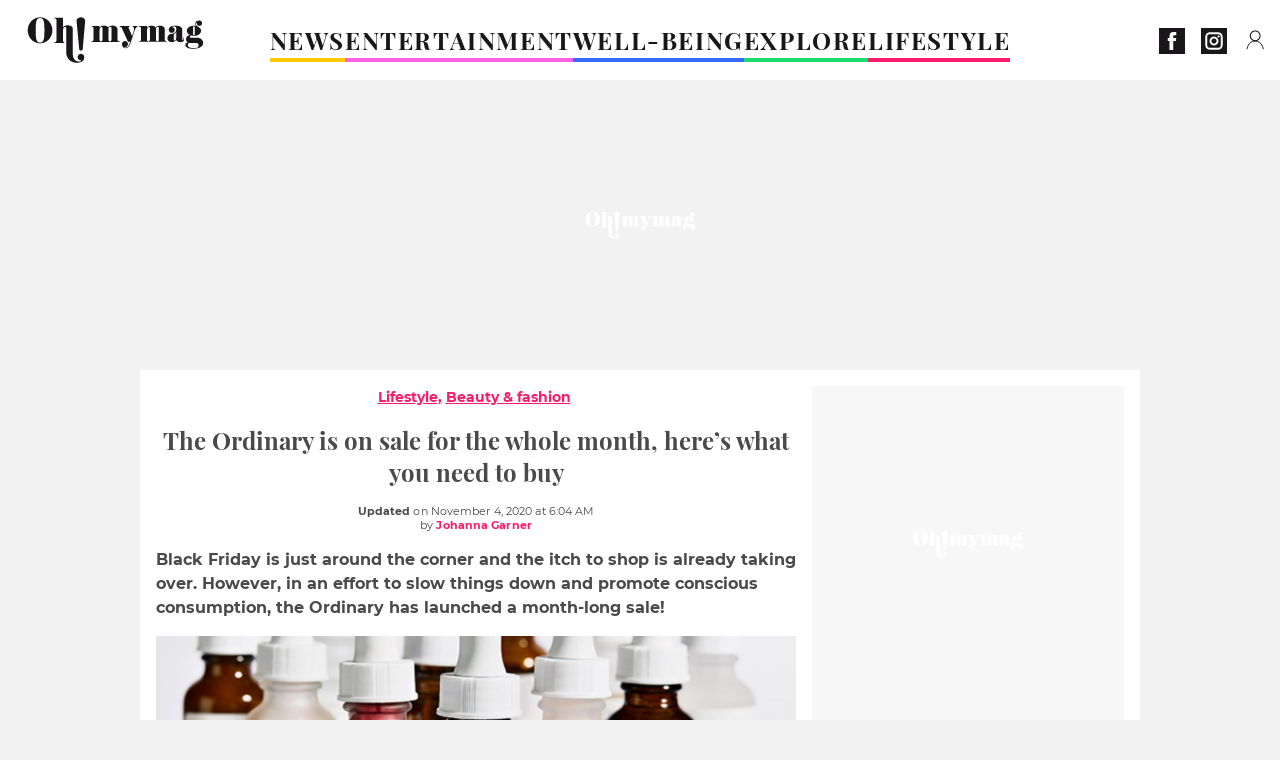

--- FILE ---
content_type: text/html; charset=UTF-8
request_url: https://www.ohmymag.co.uk/lifestyle/beauty-fashion/the-ordinary-is-on-sale-for-the-whole-month-heres-what-you-need-to-buy_art7469.html
body_size: 101710
content:
 <!DOCTYPE html><html lang="en"><head prefix="og: http://ogp.me/ns# fb: http://ogp.me/ns/fb# article: http://ogp.me/ns/article#"><meta charset="UTF-8"/><meta name="viewport" content="width=device-width, initial-scale=1"><meta name="google-site-verification" content="ta0_rO-0ppGMuCjBORHwDtJfvJqB0-CmHFxc36jw2aM" /><meta name="p:domain_verify" content="2ac97dbb0c45a5d994abe68de2ba8dc9"/><link rel="manifest" href="https://www.ohmymag.co.uk/manifest.json"><meta name="theme-color" content="#f7434f"><link rel="shortcut icon" href="https://www.ohmymag.co.uk/assets/img/favicons/omm/favicon.ico"><link rel="icon" type="image/svg+xml" href="https://www.ohmymag.co.uk/assets/img/favicons/omm/favicon-16x16.svg"><link href="https://cdn.privacy-mgmt.com/" rel="preconnect" crossorigin="anonymous"><link href="https://ohmymag-uk-v3.ohmymag.co.uk" rel="preconnect" crossorigin="anonymous"><link href="https://www.googletagmanager.com" rel="preconnect" crossorigin><link href="https://securepubads.g.doubleclick.net/" rel="preconnect" crossorigin><link href="https://mcdp-chidc2.outbrain.com" rel="preconnect" crossorigin><link href="https://log.outbrainimg.com" rel="preconnect" crossorigin><link href="http://tr.outbrain.com/" rel="preconnect" crossorigin><link href="https://cherry.img.pmdstatic.net/" rel="preconnect" crossorigin><link href="https://tv.ohmymag.co.uk/" rel="preconnect" crossorigin><link href="https://cherry.img.pmdstatic.net/" rel="preconnect" crossorigin><link rel="preload" href="https://www.ohmymag.co.uk/assets/fonts/Montserrat-Regular.woff2?display=swap" as="font" type="font/woff2" crossorigin="anonymous" /><link rel="preload" href="https://www.ohmymag.co.uk/assets/fonts/Montserrat-Black.woff2?display=swap" as="font" type="font/woff2" crossorigin="anonymous" /><link rel="preload" href="https://www.ohmymag.co.uk/assets/fonts/Montserrat-Bold.woff2?display=swap" as="font" type="font/woff2" crossorigin="anonymous" /><link rel="preload" href="https://www.ohmymag.co.uk/assets/fonts/PlayfairDisplay-Bold.woff2?display=swap" as="font" type="font/woff2" crossorigin="anonymous" /><link rel="preload" href="https://www.ohmymag.co.uk/assets/fonts/PlayfairDisplay-BlackItalic.woff2?display=swap" as="font" type="font/woff2" crossorigin="anonymous" /><link rel="preload" href="https://cherry.img.pmdstatic.net/fit/https.3A.2F.2Fimg.2Eohmymag.2Eco.2Euk.2Fs3.2Fukomm.2F1024.2Fbeauty.2Fdefault_2020-11-03_12f8cb96-80b6-4e26-a96a-c18455b2bb27.2Epng/640x360/quality/80/thumbnail.jpg" media="(max-width: 820px)" as="image" fetchpriority="high"><link rel="preload" href="https://cherry.img.pmdstatic.net/fit/https.3A.2F.2Fimg.2Eohmymag.2Eco.2Euk.2Fs3.2Fukomm.2F1280.2Fbeauty.2Fdefault_2020-11-03_12f8cb96-80b6-4e26-a96a-c18455b2bb27.2Epng/1280x720/quality/80/thumbnail.jpg" media="(min-width: 821px)" as="image" fetchpriority="high"><link rel="preload" href="https://originals.bababam.com/bababam-fabulous-destinies" as="fetch" crossorigin="anonymous"><link rel="preconnect" href="https://www.ohmymag.co.uk/xhr/popup/category" as="fetch" crossorigin="anonymous" ><link rel="preconnect" href="https://www.ohmymag.co.uk/xhr/popup/contact" as="fetch" crossorigin="anonymous" ><link rel="stylesheet" href="https://www.ohmymag.co.uk/assets/two/omm/common.css?t=b0cfa7c51c8b" /><link rel="stylesheet" href="https://www.ohmymag.co.uk/assets/two/omm/article.css?t=42a3ff1d98e2" /><style> :root { --theme-channel: #FA1C6B; } .news { --theme-channel: #FDC900; } .entertainment { --theme-channel: #fa62e3; } .well-being { --theme-channel: #386bfb; } .explore { --theme-channel: #1BDC6F; } .lifestyle { --theme-channel: #FA1C6B; } </style><meta property="fb:app_id" content="158483417502010"><meta property="fb:admins" content="654691368"><meta property="fb:pages" content="358164534630508"><meta property="fb:pages" content="1854256938160990"><meta property="fb:pages" content="716914548478828"><meta property="og:title" content="The Ordinary is on sale for the whole month, here’s what you need to buy"><meta property="og:type" content="article"><meta property="og:image" content="https://cherry.img.pmdstatic.net/fit/https.3A.2F.2Fimg.2Eohmymag.2Eco.2Euk.2Fs3.2Fukomm.2F1280.2Fbeauty.2Fdefault_2020-11-03_12f8cb96-80b6-4e26-a96a-c18455b2bb27.2Epng/1200x675/quality/80/thumbnail.jpg"><meta property="og:image:width" content="1200"><meta property="og:image:height" content="675"><meta property="og:url" content="https://www.ohmymag.co.uk/lifestyle/beauty-fashion/the-ordinary-is-on-sale-for-the-whole-month-heres-what-you-need-to-buy_art7469.html"><meta property="og:description" content="Black Friday is just around the corner and the itch to shop is already taking over. However, in an effort to slow things down and promote conscious consumption, the Ordinary has la…"><meta property="og:locale" content="en_UK"><meta property="og:site_name" content="Ohmymag UK"><meta property="article:published_time" content="2020-11-04T05:00:00+01:00"><meta property="article:modified_time" content="2020-11-04T06:04:00+01:00"><meta property="article:section" content="Lifestyle"><meta property="article:tag" content="beauty"><meta property="article:tag" content="skincare"><meta name="twitter:card" content="summary_large_image"><meta name="twitter:title" content="The Ordinary is on sale for the whole month, here’s what you need to …"><meta name="twitter:description" content="Black Friday is just around the corner and the itch to shop is already taking over. However, in an effort to slow things down and promote conscious consumption, the Ordinary has la…"><meta name="twitter:image" content="https://cherry.img.pmdstatic.net/fit/https.3A.2F.2Fimg.2Eohmymag.2Eco.2Euk.2Fs3.2Fukomm.2F1280.2Fbeauty.2Fdefault_2020-11-03_12f8cb96-80b6-4e26-a96a-c18455b2bb27.2Epng/1200x675/quality/80/thumbnail.jpg"><meta name="description" content="Black Friday is just around the corner and the itch to shop is already taking over. However, in an effort to slow things down and promote conscious consumption, the Ordinary has la…"><meta name="robots" content="index,follow,max-snippet:-1,max-image-preview:large,max-video-preview:-1"><meta name="news_keywords" content="beauty,skincare"><title>The Ordinary is on sale for the whole month, here’s what you need to buy</title><link href="https://www.ohmymag.co.uk/lifestyle/beauty-fashion/the-ordinary-is-on-sale-for-the-whole-month-heres-what-you-need-to-buy_art7469.html" rel="canonical"><script type="application/ld+json">{"@context":"https:\/\/schema.org","@type":"NewsArticle","headline":"The Ordinary is on sale for the whole month, here’s what you need to buy","articleBody":"Get your virtual shopping carts ready, the Ordinary has launched a sitewide 23% off sale for the whole of November… Sorry, Knowvember. Discover our latest podcast That’s right, in order to shine a light on conscious consumerism and slow down our spending the Ordinary or more precisely DECIEM has decided to extend their sales for the whole month as well as provide tons of educational information on all our skincare needs.DECIEM wants its customers to know that hyperconsumerism is one of the biggest threats to the planet and in order to drive the point home, on Black Friday, the 27th of November, both their brick and mortar stores, as well as their online store, will be closed for 24 hours. Luckily we have the rest of the month to stock up on our skincare favourites. View this post on Instagram Blend. Baobab. Brilliant.⁣ ⁣ The Ordinary “B” Oil is an oil as versatile as its name. This formulation offers a blend of squalane and oils of marula, argan, baobab, pataua, brazil nut, inca inchi, rosehip and borage for the maintenance of healthy-looking skin. ⁣ ⁣ On top of all this goodness, “B” Oil also solubilizes a purified form of micro-algae in the blend of the aforementioned oils to create a balanced formula that offers hydrating benefits, support against environmental stressors and promote visible radiance. The formula imparts a golden-green hue and a mild herbal odor, and may be used both AM and PM. ⁣ ⁣ Apply a few drops daily or as needed to the entire face, ideally after water-based treatments, to give the skin a rich seal of hydration. ⁣ ⁣ You may also wish to mix the product with your moisturizer\/foundation or apply to the body for extra moisture and glow. (CA$9.20\/US$9.20\/AU$18.50\/£8.70\/€9.20) A post shared by The Ordinary, NIOD, &amp; more. (@deciem) on Oct 16, 2020 at 10:15am PDT So, what are the Ordinary’s absolute must-haves?Whether you’re a seasoned skincare veteran or you’re a complete newbie, the Ordinary is a great brand for providing simple products for all skin types and skin concerns.Due to the company’s pure popularity, their products are constantly sold out, we all know the absolute struggle of getting hold of the Ordinary’s Niacinimaide 10% Zinc 1% or their Hyaluronic acid serum. But, now is the time to stock up.If you’re planning to make a virtual stop at the Ordinary this November then there are definitely a few items that you absolutely need to make sure are in your cart.1. AHA 30% + BHA 2% Peeling Solution (£4.54)This product is not one for the weak and is very much targeted to the more experienced skincare junkies. However, that hasn’t stopped the blood-red formula from going viral. This famous peel is constantly sold out so get it while you can. View this post on Instagram (1\/3) 👋 We have (too) many Hyaluronic Acid (HA) options across our brands and this post will highlight the differences that make each product unique. Hyaluronic Acid is most loved for its incredible water retention properties. In general, the most common form of HA incorporated in skin care products is too large of a molecule to penetrate the skin. Instead, it sits on the surface and can draw moisture out of the skin, making the surface feel soft and hydrated temporarily, while making you feel like you need more HA after the product is rinsed 🙈. The key to true skin comfort is in the molecular weight of the Hyaluronic Acid used within a formula. HA needs to be absorbed to ensure that it is able to provide lasting hydration and not just temporary effects. For absorption into the skin at multiple depths, it&#39;s really important to combine varying molecular weights of HA. All our HA offerings use multiple molecular weights to encourage hydration to build within the skin and not just on the surface. We know that having so many options can be confusing, so we&#39;re breaking down our HA skincare offerings over the next 3 posts: ⁣ 💦 The Ordinary&#39;s Hyaluronic Acid 2% + B5 contains 3 forms of Hyaluronic Acid, combining low-, medium- and high-molecular weights in addition to an HA crosspolymer to offer multi-depth hydration and promote the look of plump skin. A net concentration of 2% HA is an extremely high concentration which may increase the absorption time of this formula. This formula also incorporates Vitamin B5 to enhance surface hydration and support healthy-looking skin. We have also introduced a hyaluronic acid alternative within The Ordinary (Marine Hyaluronics 🐠) which is a low viscosity formula containing marine-derived water reservoirs and several skin health-supporting amino acids to attract and hold water similar to hyaluronic acid while absorbing quickly and efficiently. ($6.80 | £5.90 | €6.80) A post shared by The Ordinary, NIOD, &amp; more. (@deciem) on Apr 23, 2019 at 11:02am PDT 2. Hyaluronic Acid 2% + B5 (£4.54)Hyaluronic acid is the Ordinary’s claim to fame and also an absolute must for skin hydration and is great for all skin types. Just apply the serum underneath your moisturiser to help the skin lock in the benefits. This is also a great item to combat any winter dryness.3. Niacinamide 10% + Zinc 1% (£3.85)Niacinimide is an absolute holy grail product formulated to reduce sebum production and reduce acne and blemishes. This serum is constantly sold out so make sure you get your hands on it while you can! View this post on Instagram Surely you have been made acquaintances with this crowd favourite, but if you haven’t, let us introduce The Ordinary Niacinamide 10% + Zinc 1%. 👩‍🔬 Niacinamide, which is a form of Vitamin B3, is a water-soluble, high strength vitamin, and mineral formula that targets the signs of congestion and blemishes whilst also reinforcing our skin barrier function. The well-loved ingredient has also been shown to reduce the appearance of pores, improve uneven tone and brighten the skin. With the added Zinc PCA at a concentration at 1%, this important component helps balance sebum product and regulate it to more manageable levels. With all these benefits, you can see why Niacinamide + Zinc is such a popular icon. ✨ We recommend applying this in either the AM or PM (or both if you just can’t get enough 😏), before anhydrous\/oil and cream\/suspension formulations. If you wish to also incorporate Vitamin C into your routine, we recommend using Niacinamide in alternate routines due to the potential of Niacinamide being able to reduce the efficacy and integrity of Vitamin C formulations. (30ml: CA$5.90\/US$5.90\/AU$9.90\/£5.00\/€5.90, 60ml: CA$10.60\/US$10.60\/AU$17.80\/£8.90\/€10.60) A post shared by The Ordinary, NIOD, &amp; more. (@deciem) on Oct 7, 2020 at 10:01am PDT 4. Vitamin C Suspension 23% + HA Spheres 2% (£3.77)This is just one of the Ordinary’s many vitamin C products but it is also one of the best. The suspended ascorbic acid formula not only helps to brighten the skin but it can also reduce hyperpigmentation as well as boost the effectiveness of your SPF.5. Caffeine Solution 5% + EGCG (£4.47)If you’re one of those people who just always has bags under their eyes no matter how much sleep they get then this serum is for you. The Ordinary’s caffeine solution will help reduce puffiness and dark circles under the eyes so you can really look bright-eyed and bushy-tailed.","author":{"@type":"Person","name":"Johanna Garner","url":"https:\/\/www.ohmymag.co.uk\/author\/johanna-garner"},"publisher":{"@type":"Organization","name":"Ohmymag UK","url":"https:\/\/www.ohmymag.co.uk\/","logo":{"@type":"ImageObject","url":"https:\/\/www.ohmymag.co.uk\/assets\/img\/omm.png"},"sameAs":["https:\/\/www.facebook.com\/OhmymagEN\/","https:\/\/www.instagram.com\/ohmymag_uk\/?hl=en"]},"image":{"@type":"ImageObject","url":"https:\/\/cherry.img.pmdstatic.net\/fit\/https.3A.2F.2Fimg.2Eohmymag.2Eco.2Euk.2Fs3.2Fukomm.2F1280.2Fbeauty.2Fdefault_2020-11-03_12f8cb96-80b6-4e26-a96a-c18455b2bb27.2Epng\/1200x675\/quality\/80\/thumbnail.jpg","width":1200,"height":675},"mainEntityOfPage":{"@type":"WebPage","@id":"https:\/\/www.ohmymag.co.uk\/lifestyle\/beauty-fashion\/the-ordinary-is-on-sale-for-the-whole-month-heres-what-you-need-to-buy_art7469.html","breadcrumb":{"@type":"BreadcrumbList","itemListElement":[{"@type":"ListItem","position":1,"name":"Lifestyle","item":"https:\/\/www.ohmymag.co.uk\/lifestyle"},{"@type":"ListItem","position":2,"name":"Beauty & Fashion","item":"https:\/\/www.ohmymag.co.uk\/lifestyle\/beauty-fashion"},{"@type":"ListItem","position":3,"name":"beauty","item":"https:\/\/www.ohmymag.co.uk\/tag\/beauty"}]}},"datePublished":"2020-11-04T05:00:00+01:00","url":"https:\/\/www.ohmymag.co.uk\/lifestyle\/beauty-fashion\/the-ordinary-is-on-sale-for-the-whole-month-heres-what-you-need-to-buy_art7469.html","thumbnailUrl":"https:\/\/cherry.img.pmdstatic.net\/fit\/https.3A.2F.2Fimg.2Eohmymag.2Eco.2Euk.2Fs3.2Fukomm.2F480.2Fbeauty.2Fdefault_2020-11-03_12f8cb96-80b6-4e26-a96a-c18455b2bb27.2Epng\/480x270\/quality\/80\/thumbnail.jpg","articleSection":"Lifestyle","creator":{"@type":"Person","name":"Johanna Garner","url":"https:\/\/www.ohmymag.co.uk\/author\/johanna-garner"},"keywords":["beauty","skincare"],"description":"Black Friday is just around the corner and the itch to shop is already taking over. However, in an effort to slow things down and promote conscious consumption, the Ordinary has launched a month-long sale!","dateModified":"2020-11-04T06:04:00+01:00","video":{"@type":"VideoObject","image":{"@type":"ImageObject","url":"https:\/\/cherry.img.pmdstatic.net\/fit\/https.3A.2F.2Fimg.2Eohmymag.2Eco.2Euk.2Fs3.2Fukomm.2F1280.2Fbeauty.2Fdefault_2020-11-03_12f8cb96-80b6-4e26-a96a-c18455b2bb27.2Epng\/1200x675\/quality\/80\/thumbnail.jpg","width":1200,"height":675},"description":"Black Friday is just around the corner and the itch to shop is already taking over. However, in an effort to slow things down and promote conscious consumption, the Ordinary has launched a month-long sale!","thumbnailUrl":"https:\/\/cherry.img.pmdstatic.net\/fit\/https.3A.2F.2Fimg.2Eohmymag.2Eco.2Euk.2Fs3.2Fukomm.2F480.2Fbeauty.2Fdefault_2020-11-03_12f8cb96-80b6-4e26-a96a-c18455b2bb27.2Epng\/480x270\/quality\/80\/thumbnail.jpg","uploadDate":"2020-11-04T05:00:00+01:00","publisher":{"@type":"Organization","name":"Ohmymag UK","logo":{"@type":"ImageObject","url":"https:\/\/www.ohmymag.co.uk\/assets\/img\/omm.png"}},"playerType":"HTML5","embedUrl":"https:\/\/www.dailymotion.com\/embed\/video\/k4w2RFKyVmMsnUxBFid","name":"The Ordinary is on sale for the whole month, here’s what you need to buy","duration":"PT00H01M00S"}}</script><script> window.cherryStore = { assetsPath: "https://www.ohmymag.co.uk/assets/", imgPath: "https://www.ohmymag.co.uk/assets/img/", environments: { pageName: "page-article", pageType: "type-video", ajax: !!"", device: "desktop", mobile: !!"", tablet: !!"", desktop: !!"1", bot: !!"", env: "prod", }, website: { abbr: "OMMUK", theme: "two", code_lang: "en_UK", country: "UK", lang: "en", host: "www.ohmymag.co.uk", prefix: "omm", group: "Ohmymag", group_prefix: "omm", }, analytics: { dimensions: {"dimension2":"video","dimension3":"www","dimension5":7469,"dimension6":"Lifestyle","dimension9":"web","dimension10":"Other","dimension16":"XL","dimension17":10,"dimension24":"video","dimension26":"a6c0c80e-e1f2-4e8b-8b57-5546dc3850bb","dimension27":"Beauty Fashion"}, metrics: "", }, urls: { contact: "https://www.ohmymag.co.uk/xhr/contact/", popup: "https://www.ohmymag.co.uk/xhr/popup/", podcasts: "https://originals.bababam.com/bababam-fabulous-destinies", }, trackings: {"ividence":false,"firefly":"\/\/fly.ohmymag.co.uk\/","mediego":false,"mediarithmics":"pm-ohmymag-uk","facebook":"1016216741814975","facebook_pages":"358164534630508,1854256938160990,716914548478828","facebook_app_id":"158483417502010","facebook_admin_id":"654691368","twitter":"o1pqs","analytics":"UA-94119415-4","sticky":true,"ias":"10763","snapchat":"310bc2e5-efd3-4e65-aa87-f81b1b2df150","taboola":"1149648","tradedoubler":false,"adways":"2gbvkGd","mediametrie":false,"estatNetMeasur":false,"adrock":"480e70f4-07d0-4137-80cf-fd000ca73e56","squadata":false,"comscore":"19763370","skimlinks":false,"ab_tasty":false,"id5":"169","confiant":"NJJp-JaWVAuzzBULb9NCdlIRzgg","pandg":false,"searchconsole":"ta0_rO-0ppGMuCjBORHwDtJfvJqB0-CmHFxc36jw2aM","outbrain":"0065ea7f25ac1026a986b818b5f52e4736,004ff6c6be1239b288562e36a466c959bb,004c4e978a282f3d18936c48a35c31f2ce,006add8f2d8cc8a60e8f3b71463b028003,005cec9f7f96bae12feb6a8aa75c823f61,00776e66133c6b9388e60c90fe660fd53d,00531bd4df222ae4c54cdf3d0fa682e916,003891eec21b7ba5ff7a898aba53a6fe89,00c857bd48ada55aad1aea18c3281e585c,0066b802ec8bbf3c015dddbf270ba3c222,00677a82d708370adfed1ef0125c9a317b,00acc09725b5a2958864fe22218b12ce8e,001b36c78d1ce23a13d0c065f9fc81b5db,003eb876058600be98bcc6dc33842867b0","criteo":false,"nonliCode":"1431","nonliUrl":"https:\/\/l.ohmymag.co.uk\/sdk.js"}, pwa: {"enabled":"1"}, batch: {"vapidPublicKey":"BOr2vkWNGKnHMLDpUr7wqiQh+LiMDS2PjjPpXbzsmEhWe9M9MqNfKOcP2O4ylz6yowgAjNRNYbZk4H68rf6BMC0=","newsVapidPublicKey":false,"authKey":"2.TdBdE0VcgJeXq1QIwZ28Vbmdg1wsSnVR\/RKovDs3JhE=","newsAuthKey":false,"subdomain":"ohmymag.co.uk","newsSubdomain":"news.ohmymag.co.uk","apiKey":"D21400F41C3C48F1BFB942374733045D","newsApiKey":false,"text":"Don't miss any of our news!","positiveSubBtnLabel":"Subscribe","negativeBtnLabel":"No thanks","backgroundColor":"#f7434f","hoverBackgroundColor":"#f7434f","textColor":"#FFFFFF"}, gdpr: {"cdn":"https:\/\/ohmymag-uk-v3.ohmymag.co.uk","privacy_manager":"371922","notice_url":false,"confirmation":false,"consent_scroll":false}, pmc: {"env":false,"starter":false,"bookmark":false,"coreads":"https:\/\/tra.scds.pmdstatic.net\/advertising-core\/5\/core-ads.js","newsletter":false,"notifications":false}, abtest: {"enable":false,"conditions":null,"apply":false,"status":0}, isNewsDomain: 0 }; </script><script> cherryStore['article'] = { id: "7469", name: "The\u0020Ordinary\u0020is\u0020on\u0020sale\u0020for\u0020the\u0020whole\u0020month,\u0020here\u2019s\u0020what\u0020you\u0020need\u0020to\u0020buy", type: "video", url: "https://www.ohmymag.co.uk/lifestyle/beauty-fashion/the-ordinary-is-on-sale-for-the-whole-month-heres-what-you-need-to-buy_art7469.html", description: "Black\u0020Friday\u0020is\u0020just\u0020around\u0020the\u0020corner\u0020and\u0020the\u0020itch\u0020to\u0020shop\u0020is\u0020already\u0020taking\u0020over.\u0020However,\u0020in\u0020an\u0020effort\u0020to\u0020slow\u0020things\u0020down\u0020and\u0020promote\u0020conscious\u0020consumption,\u0020the\u0020Ordinary\u0020has\u0020launched\u0020a\u0020month\u002Dlong\u0020sale\u0021", publishDate: "2020-11-04T05:00:00+01:00", author: "Johanna Garner", category: { label: "Lifestyle", slug: "lifestyle" }, subCategory: { label: "Beauty &amp; Fashion", slug: "beauty-fashion" }, firstTag: "beauty", urlSlug: "the-ordinary-is-on-sale-for-the-whole-month-heres-what-you-need-to-buy_art7469.html", brandSafety: false, keywords: [ "beauty","skincare" ], pictures: [ { url: 'https:https://img.ohmymag.co.uk/s3/ukomm/beauty/default_2020-11-03_12f8cb96-80b6-4e26-a96a-c18455b2bb27.png', height: 720, width: 1280 }, ], tags: [ {url: 'https://www.ohmymag.co.uk/tag/beauty', name: 'beauty', slug: 'beauty'}, {url: 'https://www.ohmymag.co.uk/tag/skincare', name: 'skincare', slug: 'skincare'}, ], scripts: {"urls":["\/\/platform.instagram.com\/en_US\/embeds.js"],"inline":[""]}, media: null, news: 0, player: false, canals: ["FlipBoard","Upday","Squid App","Sony","Bundle News","Verizon","Bing News","Organique"], }; cherryStore['article']['player'] = {"channel":"news","owner":"x2958bf","owner.username":"OhMyMag-EN","owner.screenname":"OhMyMag UK","id":"k4w2RFKyVmMsnUxBFid","private_id":"k4w2RFKyVmMsnUxBFid","updated_time":1644119258,"tags":"uuid_a6c0c80e-e1f2-4e8b-8b57-5546dc3850bb,guid_7469,beauty,beautyskincare,skincare","title":"The Ordinary is on sale for the whole month, here\u2019s what you need to buy","width":1920,"height":1080,"thumbnail_url":"https:\/\/s2.dmcdn.net\/v\/TcNFr1Y01bsQ0ZXlA","duration":60,"site":"Dailymotion","public_id":"x87nrw5","embed_url":"https:\/\/www.dailymotion.com\/embed\/video\/k4w2RFKyVmMsnUxBFid","canonical":"http:\/\/dailymotion.com\/video\/x87nrw5","media":"player","player_id":"xu8gc","player_name":"Ohmymag UK - Player Leader Autoplay"}; </script></head><body class="desktop page-article type-video" data-pmc-starter-conf='{"ua":"UA-94119415-4"}'><header class="header"><nav class="navbar"><ul class="navigation"><li><div class="navbar__button navbar__button--menu btn-menu"></div></li><li class="navbar__logo"><a href="https://www.ohmymag.co.uk/" class="navbar__button navbar__button--logo" title="Ohmymag UK"></a></li><li class="topbar"><div class="topbar__socials"><ul><li><a class="topbar__socials--facebook" title="Ohmymag" target="_blank" rel="noopener nofollow" href="https://www.facebook.com/OhmymagEN/"></a></li><li><a class="topbar__socials--instagram" title="Oh! My Mag UK" target="_blank" rel="noopener nofollow" href="https://www.instagram.com/ohmymag_uk/?hl=en"></a></li></ul></div><div class="navbar__button navbar__button--pmc pmc-authentification" id="pmc-auth"><span>Connexion</span></div><div class="navbar__button navbar__button--pmc" id="pmc-account"><span>Mon compte</span><div class="navbar__button navbar__button--pmc__dropdown"><ul><li class="pmc-profile">Mon profil</li><li class="pmc-custom-link" data-path="bookmark">Mes favoris</li><li class="pmc-local-link" data-path="notifications">Notifications</li><li class="pmc-auth-logout">Déconnexion</li></ul></div></div></li></ul></nav><div class="popup popup-menu popup--close"><div class="popup__overlay"></div><nav class="menu-website"><ul class="menu-website__categories"><li class="menu-website__category news"><a href="https://www.ohmymag.co.uk/news" class="menu-website__title" >NEWS</a><div class="menu-website__button"></div></li><li class="menu-website__category menu-website__category--children entertainment"><a href="https://www.ohmymag.co.uk/entertainment" class="menu-website__title" >ENTERTAINMENT</a><div class="menu-website__button"></div><ul class="menu-website__subcategories"><li><a href="https://www.ohmymag.co.uk/entertainment/celebrities" class="menu-website__subtitle" >CELEBRITIES</a></li><li><a href="https://www.ohmymag.co.uk/entertainment/royal-family" class="menu-website__subtitle" >ROYAL FAMILY</a></li><li><a href="https://www.ohmymag.co.uk/entertainment/watch" class="menu-website__subtitle" >WATCH</a></li><li class="empty"></li></ul></li><li class="menu-website__category menu-website__category--children well-being"><a href="https://www.ohmymag.co.uk/well-being" class="menu-website__title" >WELL-BEING</a><div class="menu-website__button"></div><ul class="menu-website__subcategories"><li><a href="https://www.ohmymag.co.uk/well-being/health" class="menu-website__subtitle" >HEALTH</a></li><li><a href="https://www.ohmymag.co.uk/well-being/personality" class="menu-website__subtitle" >PERSONALITY</a></li><li><a href="https://www.ohmymag.co.uk/well-being/relationships-sex" class="menu-website__subtitle" >RELATIONSHIPS &amp; SEX</a></li><li class="empty"></li></ul></li><li class="menu-website__category menu-website__category--children explore"><a href="https://www.ohmymag.co.uk/explore" class="menu-website__title" >EXPLORE</a><div class="menu-website__button"></div><ul class="menu-website__subcategories"><li><a href="https://www.ohmymag.co.uk/explore/stories" class="menu-website__subtitle" >STORIES</a></li><li><a href="https://www.ohmymag.co.uk/explore/earth-space" class="menu-website__subtitle" >EARTH &amp; SPACE</a></li><li><a href="https://www.ohmymag.co.uk/explore/astrology" class="menu-website__subtitle" >ASTROLOGY</a></li><li class="empty"></li></ul></li><li class="menu-website__category menu-website__category--children lifestyle"><a href="https://www.ohmymag.co.uk/lifestyle" class="menu-website__title" >LIFESTYLE</a><div class="menu-website__button"></div><ul class="menu-website__subcategories"><li><a href="https://www.ohmymag.co.uk/lifestyle/pets" class="menu-website__subtitle" >PETS</a></li><li><a href="https://www.ohmymag.co.uk/lifestyle/beauty-fashion" class="menu-website__subtitle" >BEAUTY &amp; FASHION</a></li><li><a href="https://www.ohmymag.co.uk/lifestyle/food-drinks" class="menu-website__subtitle" >FOOD &amp; DRINKS</a></li><li><a href="https://www.ohmymag.co.uk/lifestyle/tech" class="menu-website__subtitle" >TECH</a></li></ul></li></ul><ul class="menu-website__links"><li class="menu-website--newsletter"><div class="menu-website__link newsletter-open" data-origin="menu">Newsletter</div></li><li><a class="menu-website__link" href="https://www.ohmymag.co.uk/about-us.html">About us</a></li><li><a class="menu-website__link" href="https://www.prismamedia.com/terms-en/" target="_blank">General Conditions</a></li><li><div class="menu-website__link popup-contact--trigger">Contact</div></li></ul></nav></div></header><div class="special" id="special-container"><div class="ads-core-placer" id="special" data-ads-core='{"device": "desktop,tablet,mobile", "type": "Out-Of-Banner"}'></div></div><div class="data_tester" id="data_tester-container"><div class="ads-core-placer" id="data_tester" data-ads-core='{"device": "desktop,tablet,mobile", "type": "Out-Of-Banner2"}'></div></div><div class="interstitial" id="interstitial-container"><div class="ads-core-placer" id="interstitial" data-ads-core='{"device": "desktop,tablet,mobile", "type": "Postitiel"}'></div></div><div class="postitiel_v2" id="postitiel_v2-container"><div class="ads-core-placer" id="postitiel_v2" data-ads-core='{"device": "desktop,tablet,mobile", "type": "Postitiel_V2"}'></div></div><div class="footer-web" id="footer_web-container"><div class="ads-core-placer" id="footer_web" data-ads-core='{"device": "desktop,tablet,mobile", "type": "footer-web"}'></div></div><section id="corps" class="article-container navbar--fix"><div class="coreads-skin-wrapper"><div class="placeholder-ad placeholder-ad--banner desktop-ad tablet-ad" id="banner-container"><div class="ads-core-placer" id="banner" data-ads-core='{"device": "desktop,tablet", "type": "Banniere-Haute"}'></div></div></div><article class="site_content post article layout-grid " data-id="7469" data-bone-id="a6c0c80e-e1f2-4e8b-8b57-5546dc3850bb" ><div class="layout-grid__inner post-grid-order"><div data-grid-order="content" class="layout-grid__cell layout-grid__cell--span-8-desktop"><div class="post-breadcrumb"><nav class="breadcrumb"><a href="https://www.ohmymag.co.uk/lifestyle">Lifestyle</a><a href="https://www.ohmymag.co.uk/lifestyle/beauty-fashion">Beauty &amp; fashion</a></nav></div><h1 class="post-title">The Ordinary is on sale for the whole month, here’s what you need to buy</h1><div class="post-author"><div><div><span class="post-author--bold">Updated </span><span><time datetime="2020-11-04T06:04:00+01:00">on November 4, 2020 at 6:04 AM</time></span></div><span class="post-author"> by </span><a class="post-author--nickname" href="https://www.ohmymag.co.uk/author/johanna-garner" title="Johanna Garner">Johanna Garner </a></div></div><div class="post-summary"><p><strong>Black Friday is just around the corner and the itch to shop is already taking over. However, in an effort to slow things down and promote conscious consumption, the Ordinary has launched a month-long sale!</strong></p></div><div id="player" class="prisma-player post-player" data-ads-core='{"playerId": "xu8gc", "playerName": "Ohmymag UK - Player Leader Autoplay", "playerProvider": "Dailymotion", "playerVideoId": "k4w2RFKyVmMsnUxBFid", "playerPosition": "Leader", "playerPartner": "" }' data-embed="default"><figure class="post-figure"><picture><source srcset="https://cherry.img.pmdstatic.net/fit/https.3A.2F.2Fimg.2Eohmymag.2Eco.2Euk.2Fs3.2Fukomm.2F1024.2Fbeauty.2Fdefault_2020-11-03_12f8cb96-80b6-4e26-a96a-c18455b2bb27.2Epng/640x360/quality/80/thumbnail.jpg 1x" media="(max-width: 820px)"><source srcset="https://cherry.img.pmdstatic.net/fit/https.3A.2F.2Fimg.2Eohmymag.2Eco.2Euk.2Fs3.2Fukomm.2F1280.2Fbeauty.2Fdefault_2020-11-03_12f8cb96-80b6-4e26-a96a-c18455b2bb27.2Epng/1280x720/quality/80/thumbnail.jpg 1x" media="(min-width: 821px)"><img srcset="https://cherry.img.pmdstatic.net/fit/https.3A.2F.2Fimg.2Eohmymag.2Eco.2Euk.2Fs3.2Fukomm.2F1024.2Fbeauty.2Fdefault_2020-11-03_12f8cb96-80b6-4e26-a96a-c18455b2bb27.2Epng/640x360/quality/80/thumbnail.jpg" alt="The Ordinary is on sale for the whole month, here’s what you need to buy" class="post-figure__img" src="[data-uri]"></picture><div class="post-figure__copyright">&copy; Cult Beauty</div><figcaption class="post-figure__title">The Ordinary is on sale for the whole month, here’s what you need to buy</figcaption></figure></div><div class="post-social"><div class="button-share"><div class="button-share__bar"><a href="https://www.facebook.com/sharer/sharer.php?u=https%3A%2F%2Fwww.ohmymag.co.uk%2Flifestyle%2Fbeauty-fashion%2Fthe-ordinary-is-on-sale-for-the-whole-month-heres-what-you-need-to-buy_art7469.html" rel="nofollow noopener" target="_blank" class="button-share__media button-share__media--facebook" data-share="facebook" title="Share on Facebook"></a><a href="mailto:?subject=The Ordinary is on sale for the whole month, here’s what you need to buy&amp;body=https%3A%2F%2Fwww.ohmymag.co.uk%2Flifestyle%2Fbeauty-fashion%2Fthe-ordinary-is-on-sale-for-the-whole-month-heres-what-you-need-to-buy_art7469.html" rel="nofollow noopener" class="button-share__media button-share__media--mail" data-share="mail" title="Share on Mail"></a><a href="https://www.beloud.com/share?url=https%3A%2F%2Fwww.ohmymag.co.uk%2Flifestyle%2Fbeauty-fashion%2Fthe-ordinary-is-on-sale-for-the-whole-month-heres-what-you-need-to-buy_art7469.html" rel="nofollow noopener" target="_blank" class="button-share__media button-share__media--beloud" data-share="beloud" title="Share on Flipboard"></a><a href="https://twitter.com/share?text=The+Ordinary+is+on+sale+for+the+whole+month%2C+here%E2%80%99s+what+you+need+to+buy&amp;url=https%3A%2F%2Fwww.ohmymag.co.uk%2Flifestyle%2Fbeauty-fashion%2Fthe-ordinary-is-on-sale-for-the-whole-month-heres-what-you-need-to-buy_art7469.html&amp;via=Ohmymag+UK" rel="nofollow noopener" target="_blank" class="button-share__media button-share__media--twitter" data-share="twitter" title="Tweeter"></a><a href="https://pinterest.com/pin/create/button/?url=https%3A%2F%2Fwww.ohmymag.co.uk%2Flifestyle%2Fbeauty-fashion%2Fthe-ordinary-is-on-sale-for-the-whole-month-heres-what-you-need-to-buy_art7469.html&amp;media=https%3A%2F%2Fimg.ohmymag.co.uk%2Fs3%2Fukomm%2F1024%2Fbeauty%2Fdefault_2020-11-03_12f8cb96-80b6-4e26-a96a-c18455b2bb27.png&amp;description=The+Ordinary+is+on+sale+for+the+whole+month%2C+here%E2%80%99s+what+you+need+to+buy" rel="nofollow noopener" data-pin-custom="true" target="_blank" class="button-share__media button-share__media--pinterest" data-share="pinterest" title="Pin it"></a></div></div></div><div class="placeholder-ad placeholder-ad--pave mobile-ad" id="pave_haut_mobile-container"><div class="ads-core-placer" id="pave_haut_mobile" data-ads-core='{"device": "mobile", "type": "Pave-Haut"}'></div></div><div class="post-body post-body__content"><p class="first-paragraph">Get your virtual shopping carts ready, <strong>the Ordinary</strong> has launched a sitewide 23% off sale for the whole of November… Sorry, <strong>Knowvember.</strong></p><div id="post-podcast"><p class="post-podcast-title">Discover our latest podcast</p><div id="podcastDatas" data-id="3ca077ab857a9a2e4a9ddf409d67402fe210a691" data-title="Arthur Mitchell, the first black man to become a ballet star" data-url="https://originals.bababam.com/bababam-fabulous-destinies/embed/v2/202312250400-arthur-mitchell-first-black-man-become-ballet-star?embedv=v2&amp;utm_campaign=Fabulous+destinies&amp;utm_medium=organic&amp;utm_source=embed&amp;utm_content=Arthur+Mitchell%2C+the+first+black+man+to+become+a+ballet+star" data-src="https://podcasts.voxeus.com/v3/embed/3ca077ab857a9a2e4a9ddf409d67402fe210a691.js" data-program="Fabulous destinies"></div></div><p>That’s right, in order to shine a light on conscious consumerism and slow down our spending the Ordinary or more precisely <strong>DECIEM </strong>has decided to extend their sales for the whole month as well as provide tons of educational information on all our <a href="https://www.ohmymag.co.uk/lifestyle/beauty-fashion/this-is-the-ultimate-skincare-ingredient-you-may-be-missing-from-your-routine_art5769.html" ><strong>skincare </strong></a>needs.</p><p>DECIEM wants its customers to know that hyperconsumerism is one of the biggest threats to the planet and in order to drive the point home, on <a href="https://www.ohmymag.co.uk/news/philips-28-off-this-xl-air-fryer-for-black-friday-week-on-amazon_art5529.html" ><strong>Black Frida</strong>y</a>, the 27th of November, both their brick and mortar stores, as well as their online store, will be closed for 24 hours. Luckily we have the rest of the month to stock up on our <a href="https://www.ohmymag.co.uk/lifestyle/beauty-fashion/this-is-the-ultimate-skincare-ingredient-you-may-be-missing-from-your-routine_art5769.html" ><strong>skincare favourites.</strong></a></p><div class="placeholder-ad placeholder-ad--intext mobile-ad" id="pave_content_mobile-container"><div class="ads-core-placer" id="pave_content_mobile" data-ads-core='{"device": "mobile", "type": "Pave-Haut2"}'></div></div><figure data-type="media" data-key="766kg" data-site="Instagram"><blockquote class="instagram-media" data-instgrm-captioned data-instgrm-permalink="https://www.instagram.com/p/CGaZUaanb5R/?utm_source=ig_embed&amp;utm_campaign=loading" data-instgrm-version="13" style=" background:#FFF; border:0; border-radius:3px; box-shadow:0 0 1px 0 rgba(0,0,0,0.5),0 1px 10px 0 rgba(0,0,0,0.15); margin: 1px; max-width:658px; min-width:326px; padding:0; width:99.375%; width:-webkit-calc(100% - 2px); width:calc(100% - 2px);"><div style="padding:16px;"><a href="https://www.instagram.com/p/CGaZUaanb5R/?utm_source=ig_embed&amp;utm_campaign=loading" style=" background:#FFFFFF; line-height:0; padding:0 0; text-align:center; text-decoration:none; width:100%;" target="_blank"><div style=" display: flex; flex-direction: row; align-items: center;"><div style="background-color: #F4F4F4; border-radius: 50%; flex-grow: 0; height: 40px; margin-right: 14px; width: 40px;"></div><div style="display: flex; flex-direction: column; flex-grow: 1; justify-content: center;"><div style=" background-color: #F4F4F4; border-radius: 4px; flex-grow: 0; height: 14px; margin-bottom: 6px; width: 100px;"></div><div style=" background-color: #F4F4F4; border-radius: 4px; flex-grow: 0; height: 14px; width: 60px;"></div></div></div><div style="padding: 19% 0;"></div><div style="display:block; height:50px; margin:0 auto 12px; width:50px;"><svg width="50px" height="50px" viewBox="0 0 60 60" version="1.1" xmlns="https://www.w3.org/2000/svg" xmlns:xlink="https://www.w3.org/1999/xlink"><g stroke="none" stroke-width="1" fill="none" fill-rule="evenodd"><g transform="translate(-511.000000, -20.000000)" fill="#000000"><g><path d="M556.869,30.41 C554.814,30.41 553.148,32.076 553.148,34.131 C553.148,36.186 554.814,37.852 556.869,37.852 C558.924,37.852 560.59,36.186 560.59,34.131 C560.59,32.076 558.924,30.41 556.869,30.41 M541,60.657 C535.114,60.657 530.342,55.887 530.342,50 C530.342,44.114 535.114,39.342 541,39.342 C546.887,39.342 551.658,44.114 551.658,50 C551.658,55.887 546.887,60.657 541,60.657 M541,33.886 C532.1,33.886 524.886,41.1 524.886,50 C524.886,58.899 532.1,66.113 541,66.113 C549.9,66.113 557.115,58.899 557.115,50 C557.115,41.1 549.9,33.886 541,33.886 M565.378,62.101 C565.244,65.022 564.756,66.606 564.346,67.663 C563.803,69.06 563.154,70.057 562.106,71.106 C561.058,72.155 560.06,72.803 558.662,73.347 C557.607,73.757 556.021,74.244 553.102,74.378 C549.944,74.521 548.997,74.552 541,74.552 C533.003,74.552 532.056,74.521 528.898,74.378 C525.979,74.244 524.393,73.757 523.338,73.347 C521.94,72.803 520.942,72.155 519.894,71.106 C518.846,70.057 518.197,69.06 517.654,67.663 C517.244,66.606 516.755,65.022 516.623,62.101 C516.479,58.943 516.448,57.996 516.448,50 C516.448,42.003 516.479,41.056 516.623,37.899 C516.755,34.978 517.244,33.391 517.654,32.338 C518.197,30.938 518.846,29.942 519.894,28.894 C520.942,27.846 521.94,27.196 523.338,26.654 C524.393,26.244 525.979,25.756 528.898,25.623 C532.057,25.479 533.004,25.448 541,25.448 C548.997,25.448 549.943,25.479 553.102,25.623 C556.021,25.756 557.607,26.244 558.662,26.654 C560.06,27.196 561.058,27.846 562.106,28.894 C563.154,29.942 563.803,30.938 564.346,32.338 C564.756,33.391 565.244,34.978 565.378,37.899 C565.522,41.056 565.552,42.003 565.552,50 C565.552,57.996 565.522,58.943 565.378,62.101 M570.82,37.631 C570.674,34.438 570.167,32.258 569.425,30.349 C568.659,28.377 567.633,26.702 565.965,25.035 C564.297,23.368 562.623,22.342 560.652,21.575 C558.743,20.834 556.562,20.326 553.369,20.18 C550.169,20.033 549.148,20 541,20 C532.853,20 531.831,20.033 528.631,20.18 C525.438,20.326 523.257,20.834 521.349,21.575 C519.376,22.342 517.703,23.368 516.035,25.035 C514.368,26.702 513.342,28.377 512.574,30.349 C511.834,32.258 511.326,34.438 511.181,37.631 C511.035,40.831 511,41.851 511,50 C511,58.147 511.035,59.17 511.181,62.369 C511.326,65.562 511.834,67.743 512.574,69.651 C513.342,71.625 514.368,73.296 516.035,74.965 C517.703,76.634 519.376,77.658 521.349,78.425 C523.257,79.167 525.438,79.673 528.631,79.82 C531.831,79.965 532.853,80.001 541,80.001 C549.148,80.001 550.169,79.965 553.369,79.82 C556.562,79.673 558.743,79.167 560.652,78.425 C562.623,77.658 564.297,76.634 565.965,74.965 C567.633,73.296 568.659,71.625 569.425,69.651 C570.167,67.743 570.674,65.562 570.82,62.369 C570.966,59.17 571,58.147 571,50 C571,41.851 570.966,40.831 570.82,37.631"></path></g></g></g></svg></div><div style="padding-top: 8px;"><div style=" color:#3897f0; font-family:Arial,sans-serif; font-size:14px; font-style:normal; font-weight:550; line-height:18px;"> View this post on Instagram</div></div><div style="padding: 12.5% 0;"></div><div style="display: flex; flex-direction: row; margin-bottom: 14px; align-items: center;"><div><div style="background-color: #F4F4F4; border-radius: 50%; height: 12.5px; width: 12.5px; transform: translateX(0px) translateY(7px);"></div><div style="background-color: #F4F4F4; height: 12.5px; transform: rotate(-45deg) translateX(3px) translateY(1px); width: 12.5px; flex-grow: 0; margin-right: 14px; margin-left: 2px;"></div><div style="background-color: #F4F4F4; border-radius: 50%; height: 12.5px; width: 12.5px; transform: translateX(9px) translateY(-18px);"></div></div><div style="margin-left: 8px;"><div style=" background-color: #F4F4F4; border-radius: 50%; flex-grow: 0; height: 20px; width: 20px;"></div><div style=" width: 0; height: 0; border-top: 2px solid transparent; border-left: 6px solid #f4f4f4; border-bottom: 2px solid transparent; transform: translateX(16px) translateY(-4px) rotate(30deg)"></div></div><div style="margin-left: auto;"><div style=" width: 0px; border-top: 8px solid #F4F4F4; border-right: 8px solid transparent; transform: translateY(16px);"></div><div style=" background-color: #F4F4F4; flex-grow: 0; height: 12px; width: 16px; transform: translateY(-4px);"></div><div style=" width: 0; height: 0; border-top: 8px solid #F4F4F4; border-left: 8px solid transparent; transform: translateY(-4px) translateX(8px);"></div></div></div></a><p style=" margin:8px 0 0 0; padding:0 4px;"><a href="https://www.instagram.com/p/CGaZUaanb5R/?utm_source=ig_embed&amp;utm_campaign=loading" style=" color:#000; font-family:Arial,sans-serif; font-size:14px; font-style:normal; font-weight:normal; line-height:17px; text-decoration:none; word-wrap:break-word;" target="_blank">Blend. Baobab. Brilliant.⁣ ⁣ The Ordinary “B” Oil is an oil as versatile as its name. This formulation offers a blend of squalane and oils of marula, argan, baobab, pataua, brazil nut, inca inchi, rosehip and borage for the maintenance of healthy-looking skin. ⁣ ⁣ On top of all this goodness, “B” Oil also solubilizes a purified form of micro-algae in the blend of the aforementioned oils to create a balanced formula that offers hydrating benefits, support against environmental stressors and promote visible radiance. The formula imparts a golden-green hue and a mild herbal odor, and may be used both AM and PM. ⁣ ⁣ Apply a few drops daily or as needed to the entire face, ideally after water-based treatments, to give the skin a rich seal of hydration. ⁣ ⁣ You may also wish to mix the product with your moisturizer/foundation or apply to the body for extra moisture and glow. (CA$9.20/US$9.20/AU$18.50/£8.70/€9.20)</a></p><p style=" color:#c9c8cd; font-family:Arial,sans-serif; font-size:14px; line-height:17px; margin-bottom:0; margin-top:8px; overflow:hidden; padding:8px 0 7px; text-align:center; text-overflow:ellipsis; white-space:nowrap;">A post shared by <a href="https://www.instagram.com/deciem/?utm_source=ig_embed&amp;utm_campaign=loading" style=" color:#c9c8cd; font-family:Arial,sans-serif; font-size:14px; font-style:normal; font-weight:normal; line-height:17px;" target="_blank"> The Ordinary, NIOD, &amp; more.</a> (@deciem) on <time style=" font-family:Arial,sans-serif; font-size:14px; line-height:17px;" datetime="2020-10-16T17:15:20+00:00">Oct 16, 2020 at 10:15am PDT</time></p></div></blockquote></figure><h2 id="18erk">So, what are the Ordinary’s absolute must-haves?</h2><div class="placeholder-ad placeholder-ad--intext desktop-ad tablet-ad" id="pave_content_desktop-container"><div class="ads-core-placer" id="pave_content_desktop" data-ads-core='{"device": "desktop,tablet", "type": "Pave-Haut2-Desktop"}'></div></div><p>Whether you’re a seasoned<a href="https://www.ohmymag.co.uk/lifestyle/beauty-fashion/this-is-meghan-markle-s-ultimate-skincare-secret_art776.html" ><strong> skincare </strong></a>veteran or you’re a complete newbie, the Ordinary is a great brand for providing simple products for all skin types and skin concerns.</p><div class="placeholder-ad placeholder-ad--intext mobile-ad" id="pave_content_mobile1-container"><div class="ads-core-placer" id="pave_content_mobile1" data-ads-core='{"device": "mobile", "type": "Pave-Haut2"}'></div></div><p>Due to the company’s pure popularity, their products are constantly sold out, we all know the absolute struggle of getting hold of the Ordinary’s Niacinimaide 10% Zinc 1% or their Hyaluronic acid serum. But, now is the time to stock up.</p><p>If you’re planning to make a virtual stop at <strong>the Ordinary</strong> this November then there are definitely a few items that you absolutely need to make sure are in your cart.</p><div class="placeholder-ad placeholder-ad--intext mobile-ad" id="pave_content_mobile2-container"><div class="ads-core-placer" id="pave_content_mobile2" data-ads-core='{"device": "mobile", "type": "Pave-Haut2"}'></div></div><p><strong>1. AHA 30% + BHA 2% Peeling Solution (£4.54)</strong></p><p>This product is not one for the weak and is very much targeted to the more experienced <strong>skincare junkies</strong>. However, that hasn’t stopped the blood-red formula from going viral. This famous peel is constantly sold out so get it while you can.</p><div class="placeholder-ad placeholder-ad--intext desktop-ad tablet-ad" id="pave_content_desktop1-container"><div class="ads-core-placer" id="pave_content_desktop1" data-ads-core='{"device": "desktop,tablet", "type": "Pave-Haut2-Desktop"}'></div></div><figure data-type="media" data-key="1srvn" data-site="Instagram"><blockquote class="instagram-media" data-instgrm-captioned data-instgrm-permalink="https://www.instagram.com/p/Bwm30yGH010/?utm_source=ig_embed&amp;utm_campaign=loading" data-instgrm-version="13" style=" background:#FFF; border:0; border-radius:3px; box-shadow:0 0 1px 0 rgba(0,0,0,0.5),0 1px 10px 0 rgba(0,0,0,0.15); margin: 1px; max-width:658px; min-width:326px; padding:0; width:99.375%; width:-webkit-calc(100% - 2px); width:calc(100% - 2px);"><div style="padding:16px;"><a href="https://www.instagram.com/p/Bwm30yGH010/?utm_source=ig_embed&amp;utm_campaign=loading" style=" background:#FFFFFF; line-height:0; padding:0 0; text-align:center; text-decoration:none; width:100%;" target="_blank"><div style=" display: flex; flex-direction: row; align-items: center;"><div style="background-color: #F4F4F4; border-radius: 50%; flex-grow: 0; height: 40px; margin-right: 14px; width: 40px;"></div><div style="display: flex; flex-direction: column; flex-grow: 1; justify-content: center;"><div style=" background-color: #F4F4F4; border-radius: 4px; flex-grow: 0; height: 14px; margin-bottom: 6px; width: 100px;"></div><div style=" background-color: #F4F4F4; border-radius: 4px; flex-grow: 0; height: 14px; width: 60px;"></div></div></div><div style="padding: 19% 0;"></div><div style="display:block; height:50px; margin:0 auto 12px; width:50px;"><svg width="50px" height="50px" viewBox="0 0 60 60" version="1.1" xmlns="https://www.w3.org/2000/svg" xmlns:xlink="https://www.w3.org/1999/xlink"><g stroke="none" stroke-width="1" fill="none" fill-rule="evenodd"><g transform="translate(-511.000000, -20.000000)" fill="#000000"><g><path d="M556.869,30.41 C554.814,30.41 553.148,32.076 553.148,34.131 C553.148,36.186 554.814,37.852 556.869,37.852 C558.924,37.852 560.59,36.186 560.59,34.131 C560.59,32.076 558.924,30.41 556.869,30.41 M541,60.657 C535.114,60.657 530.342,55.887 530.342,50 C530.342,44.114 535.114,39.342 541,39.342 C546.887,39.342 551.658,44.114 551.658,50 C551.658,55.887 546.887,60.657 541,60.657 M541,33.886 C532.1,33.886 524.886,41.1 524.886,50 C524.886,58.899 532.1,66.113 541,66.113 C549.9,66.113 557.115,58.899 557.115,50 C557.115,41.1 549.9,33.886 541,33.886 M565.378,62.101 C565.244,65.022 564.756,66.606 564.346,67.663 C563.803,69.06 563.154,70.057 562.106,71.106 C561.058,72.155 560.06,72.803 558.662,73.347 C557.607,73.757 556.021,74.244 553.102,74.378 C549.944,74.521 548.997,74.552 541,74.552 C533.003,74.552 532.056,74.521 528.898,74.378 C525.979,74.244 524.393,73.757 523.338,73.347 C521.94,72.803 520.942,72.155 519.894,71.106 C518.846,70.057 518.197,69.06 517.654,67.663 C517.244,66.606 516.755,65.022 516.623,62.101 C516.479,58.943 516.448,57.996 516.448,50 C516.448,42.003 516.479,41.056 516.623,37.899 C516.755,34.978 517.244,33.391 517.654,32.338 C518.197,30.938 518.846,29.942 519.894,28.894 C520.942,27.846 521.94,27.196 523.338,26.654 C524.393,26.244 525.979,25.756 528.898,25.623 C532.057,25.479 533.004,25.448 541,25.448 C548.997,25.448 549.943,25.479 553.102,25.623 C556.021,25.756 557.607,26.244 558.662,26.654 C560.06,27.196 561.058,27.846 562.106,28.894 C563.154,29.942 563.803,30.938 564.346,32.338 C564.756,33.391 565.244,34.978 565.378,37.899 C565.522,41.056 565.552,42.003 565.552,50 C565.552,57.996 565.522,58.943 565.378,62.101 M570.82,37.631 C570.674,34.438 570.167,32.258 569.425,30.349 C568.659,28.377 567.633,26.702 565.965,25.035 C564.297,23.368 562.623,22.342 560.652,21.575 C558.743,20.834 556.562,20.326 553.369,20.18 C550.169,20.033 549.148,20 541,20 C532.853,20 531.831,20.033 528.631,20.18 C525.438,20.326 523.257,20.834 521.349,21.575 C519.376,22.342 517.703,23.368 516.035,25.035 C514.368,26.702 513.342,28.377 512.574,30.349 C511.834,32.258 511.326,34.438 511.181,37.631 C511.035,40.831 511,41.851 511,50 C511,58.147 511.035,59.17 511.181,62.369 C511.326,65.562 511.834,67.743 512.574,69.651 C513.342,71.625 514.368,73.296 516.035,74.965 C517.703,76.634 519.376,77.658 521.349,78.425 C523.257,79.167 525.438,79.673 528.631,79.82 C531.831,79.965 532.853,80.001 541,80.001 C549.148,80.001 550.169,79.965 553.369,79.82 C556.562,79.673 558.743,79.167 560.652,78.425 C562.623,77.658 564.297,76.634 565.965,74.965 C567.633,73.296 568.659,71.625 569.425,69.651 C570.167,67.743 570.674,65.562 570.82,62.369 C570.966,59.17 571,58.147 571,50 C571,41.851 570.966,40.831 570.82,37.631"></path></g></g></g></svg></div><div style="padding-top: 8px;"><div style=" color:#3897f0; font-family:Arial,sans-serif; font-size:14px; font-style:normal; font-weight:550; line-height:18px;"> View this post on Instagram</div></div><div style="padding: 12.5% 0;"></div><div style="display: flex; flex-direction: row; margin-bottom: 14px; align-items: center;"><div><div style="background-color: #F4F4F4; border-radius: 50%; height: 12.5px; width: 12.5px; transform: translateX(0px) translateY(7px);"></div><div style="background-color: #F4F4F4; height: 12.5px; transform: rotate(-45deg) translateX(3px) translateY(1px); width: 12.5px; flex-grow: 0; margin-right: 14px; margin-left: 2px;"></div><div style="background-color: #F4F4F4; border-radius: 50%; height: 12.5px; width: 12.5px; transform: translateX(9px) translateY(-18px);"></div></div><div style="margin-left: 8px;"><div style=" background-color: #F4F4F4; border-radius: 50%; flex-grow: 0; height: 20px; width: 20px;"></div><div style=" width: 0; height: 0; border-top: 2px solid transparent; border-left: 6px solid #f4f4f4; border-bottom: 2px solid transparent; transform: translateX(16px) translateY(-4px) rotate(30deg)"></div></div><div style="margin-left: auto;"><div style=" width: 0px; border-top: 8px solid #F4F4F4; border-right: 8px solid transparent; transform: translateY(16px);"></div><div style=" background-color: #F4F4F4; flex-grow: 0; height: 12px; width: 16px; transform: translateY(-4px);"></div><div style=" width: 0; height: 0; border-top: 8px solid #F4F4F4; border-left: 8px solid transparent; transform: translateY(-4px) translateX(8px);"></div></div></div></a><p style=" margin:8px 0 0 0; padding:0 4px;"><a href="https://www.instagram.com/p/Bwm30yGH010/?utm_source=ig_embed&amp;utm_campaign=loading" style=" color:#000; font-family:Arial,sans-serif; font-size:14px; font-style:normal; font-weight:normal; line-height:17px; text-decoration:none; word-wrap:break-word;" target="_blank">(1/3) 👋 We have (too) many Hyaluronic Acid (HA) options across our brands and this post will highlight the differences that make each product unique. Hyaluronic Acid is most loved for its incredible water retention properties. In general, the most common form of HA incorporated in skin care products is too large of a molecule to penetrate the skin. Instead, it sits on the surface and can draw moisture out of the skin, making the surface feel soft and hydrated temporarily, while making you feel like you need more HA after the product is rinsed 🙈. The key to true skin comfort is in the molecular weight of the Hyaluronic Acid used within a formula. HA needs to be absorbed to ensure that it is able to provide lasting hydration and not just temporary effects. For absorption into the skin at multiple depths, it&#39;s really important to combine varying molecular weights of HA. All our HA offerings use multiple molecular weights to encourage hydration to build within the skin and not just on the surface. We know that having so many options can be confusing, so we&#39;re breaking down our HA skincare offerings over the next 3 posts: ⁣ 💦 The Ordinary&#39;s Hyaluronic Acid 2% + B5 contains 3 forms of Hyaluronic Acid, combining low-, medium- and high-molecular weights in addition to an HA crosspolymer to offer multi-depth hydration and promote the look of plump skin. A net concentration of 2% HA is an extremely high concentration which may increase the absorption time of this formula. This formula also incorporates Vitamin B5 to enhance surface hydration and support healthy-looking skin. We have also introduced a hyaluronic acid alternative within The Ordinary (Marine Hyaluronics 🐠) which is a low viscosity formula containing marine-derived water reservoirs and several skin health-supporting amino acids to attract and hold water similar to hyaluronic acid while absorbing quickly and efficiently. ($6.80 | £5.90 | €6.80)</a></p><p style=" color:#c9c8cd; font-family:Arial,sans-serif; font-size:14px; line-height:17px; margin-bottom:0; margin-top:8px; overflow:hidden; padding:8px 0 7px; text-align:center; text-overflow:ellipsis; white-space:nowrap;">A post shared by <a href="https://www.instagram.com/deciem/?utm_source=ig_embed&amp;utm_campaign=loading" style=" color:#c9c8cd; font-family:Arial,sans-serif; font-size:14px; font-style:normal; font-weight:normal; line-height:17px;" target="_blank"> The Ordinary, NIOD, &amp; more.</a> (@deciem) on <time style=" font-family:Arial,sans-serif; font-size:14px; line-height:17px;" datetime="2019-04-23T18:02:06+00:00">Apr 23, 2019 at 11:02am PDT</time></p></div></blockquote></figure><div class="placeholder-ad placeholder-ad--intext mobile-ad" id="pave_content_mobile3-container"><div class="ads-core-placer" id="pave_content_mobile3" data-ads-core='{"device": "mobile", "type": "Pave-Haut2"}'></div></div><p><strong>2. Hyaluronic Acid 2% + B5 (£4.54)</strong></p><p>Hyaluronic acid is the Ordinary’s claim to fame and also an absolute must for skin hydration and is great for all skin types. Just apply the serum underneath your moisturiser to help the skin lock in the benefits. This is also a great item to combat any <a href="https://www.ohmymag.co.uk/lifestyle/beauty-fashion/5-beauty-mistakes-you-need-to-stop-making-this-winter_art2926.html" ><strong>winter dryness.</strong></a></p><p><strong>3. Niacinamide 10% + Zinc 1% (£3.85)</strong></p><p>Niacinimide is an absolute holy grail product formulated to reduce sebum production and <a href="https://www.ohmymag.co.uk/lifestyle/beauty-fashion/spots-and-redness-how-does-wearing-a-face-mask-affect-your-skin_art6649.html" ><strong>reduce acne</strong></a>and blemishes. This serum is constantly sold out so make sure you get your hands on it while you can!</p><div class="placeholder-ad placeholder-ad--intext mobile-ad" id="pave_content_mobile4-container"><div class="ads-core-placer" id="pave_content_mobile4" data-ads-core='{"device": "mobile", "type": "Pave-Haut2"}'></div></div><figure data-type="media" data-key="5q06r" data-site="Instagram"><blockquote class="instagram-media" data-instgrm-captioned data-instgrm-permalink="https://www.instagram.com/p/CGDMme3HKl4/?utm_source=ig_embed&amp;utm_campaign=loading" data-instgrm-version="13" style=" background:#FFF; border:0; border-radius:3px; box-shadow:0 0 1px 0 rgba(0,0,0,0.5),0 1px 10px 0 rgba(0,0,0,0.15); margin: 1px; max-width:658px; min-width:326px; padding:0; width:99.375%; width:-webkit-calc(100% - 2px); width:calc(100% - 2px);"><div style="padding:16px;"><a href="https://www.instagram.com/p/CGDMme3HKl4/?utm_source=ig_embed&amp;utm_campaign=loading" style=" background:#FFFFFF; line-height:0; padding:0 0; text-align:center; text-decoration:none; width:100%;" target="_blank"><div style=" display: flex; flex-direction: row; align-items: center;"><div style="background-color: #F4F4F4; border-radius: 50%; flex-grow: 0; height: 40px; margin-right: 14px; width: 40px;"></div><div style="display: flex; flex-direction: column; flex-grow: 1; justify-content: center;"><div style=" background-color: #F4F4F4; border-radius: 4px; flex-grow: 0; height: 14px; margin-bottom: 6px; width: 100px;"></div><div style=" background-color: #F4F4F4; border-radius: 4px; flex-grow: 0; height: 14px; width: 60px;"></div></div></div><div style="padding: 19% 0;"></div><div style="display:block; height:50px; margin:0 auto 12px; width:50px;"><svg width="50px" height="50px" viewBox="0 0 60 60" version="1.1" xmlns="https://www.w3.org/2000/svg" xmlns:xlink="https://www.w3.org/1999/xlink"><g stroke="none" stroke-width="1" fill="none" fill-rule="evenodd"><g transform="translate(-511.000000, -20.000000)" fill="#000000"><g><path d="M556.869,30.41 C554.814,30.41 553.148,32.076 553.148,34.131 C553.148,36.186 554.814,37.852 556.869,37.852 C558.924,37.852 560.59,36.186 560.59,34.131 C560.59,32.076 558.924,30.41 556.869,30.41 M541,60.657 C535.114,60.657 530.342,55.887 530.342,50 C530.342,44.114 535.114,39.342 541,39.342 C546.887,39.342 551.658,44.114 551.658,50 C551.658,55.887 546.887,60.657 541,60.657 M541,33.886 C532.1,33.886 524.886,41.1 524.886,50 C524.886,58.899 532.1,66.113 541,66.113 C549.9,66.113 557.115,58.899 557.115,50 C557.115,41.1 549.9,33.886 541,33.886 M565.378,62.101 C565.244,65.022 564.756,66.606 564.346,67.663 C563.803,69.06 563.154,70.057 562.106,71.106 C561.058,72.155 560.06,72.803 558.662,73.347 C557.607,73.757 556.021,74.244 553.102,74.378 C549.944,74.521 548.997,74.552 541,74.552 C533.003,74.552 532.056,74.521 528.898,74.378 C525.979,74.244 524.393,73.757 523.338,73.347 C521.94,72.803 520.942,72.155 519.894,71.106 C518.846,70.057 518.197,69.06 517.654,67.663 C517.244,66.606 516.755,65.022 516.623,62.101 C516.479,58.943 516.448,57.996 516.448,50 C516.448,42.003 516.479,41.056 516.623,37.899 C516.755,34.978 517.244,33.391 517.654,32.338 C518.197,30.938 518.846,29.942 519.894,28.894 C520.942,27.846 521.94,27.196 523.338,26.654 C524.393,26.244 525.979,25.756 528.898,25.623 C532.057,25.479 533.004,25.448 541,25.448 C548.997,25.448 549.943,25.479 553.102,25.623 C556.021,25.756 557.607,26.244 558.662,26.654 C560.06,27.196 561.058,27.846 562.106,28.894 C563.154,29.942 563.803,30.938 564.346,32.338 C564.756,33.391 565.244,34.978 565.378,37.899 C565.522,41.056 565.552,42.003 565.552,50 C565.552,57.996 565.522,58.943 565.378,62.101 M570.82,37.631 C570.674,34.438 570.167,32.258 569.425,30.349 C568.659,28.377 567.633,26.702 565.965,25.035 C564.297,23.368 562.623,22.342 560.652,21.575 C558.743,20.834 556.562,20.326 553.369,20.18 C550.169,20.033 549.148,20 541,20 C532.853,20 531.831,20.033 528.631,20.18 C525.438,20.326 523.257,20.834 521.349,21.575 C519.376,22.342 517.703,23.368 516.035,25.035 C514.368,26.702 513.342,28.377 512.574,30.349 C511.834,32.258 511.326,34.438 511.181,37.631 C511.035,40.831 511,41.851 511,50 C511,58.147 511.035,59.17 511.181,62.369 C511.326,65.562 511.834,67.743 512.574,69.651 C513.342,71.625 514.368,73.296 516.035,74.965 C517.703,76.634 519.376,77.658 521.349,78.425 C523.257,79.167 525.438,79.673 528.631,79.82 C531.831,79.965 532.853,80.001 541,80.001 C549.148,80.001 550.169,79.965 553.369,79.82 C556.562,79.673 558.743,79.167 560.652,78.425 C562.623,77.658 564.297,76.634 565.965,74.965 C567.633,73.296 568.659,71.625 569.425,69.651 C570.167,67.743 570.674,65.562 570.82,62.369 C570.966,59.17 571,58.147 571,50 C571,41.851 570.966,40.831 570.82,37.631"></path></g></g></g></svg></div><div style="padding-top: 8px;"><div style=" color:#3897f0; font-family:Arial,sans-serif; font-size:14px; font-style:normal; font-weight:550; line-height:18px;"> View this post on Instagram</div></div><div style="padding: 12.5% 0;"></div><div style="display: flex; flex-direction: row; margin-bottom: 14px; align-items: center;"><div><div style="background-color: #F4F4F4; border-radius: 50%; height: 12.5px; width: 12.5px; transform: translateX(0px) translateY(7px);"></div><div style="background-color: #F4F4F4; height: 12.5px; transform: rotate(-45deg) translateX(3px) translateY(1px); width: 12.5px; flex-grow: 0; margin-right: 14px; margin-left: 2px;"></div><div style="background-color: #F4F4F4; border-radius: 50%; height: 12.5px; width: 12.5px; transform: translateX(9px) translateY(-18px);"></div></div><div style="margin-left: 8px;"><div style=" background-color: #F4F4F4; border-radius: 50%; flex-grow: 0; height: 20px; width: 20px;"></div><div style=" width: 0; height: 0; border-top: 2px solid transparent; border-left: 6px solid #f4f4f4; border-bottom: 2px solid transparent; transform: translateX(16px) translateY(-4px) rotate(30deg)"></div></div><div style="margin-left: auto;"><div style=" width: 0px; border-top: 8px solid #F4F4F4; border-right: 8px solid transparent; transform: translateY(16px);"></div><div style=" background-color: #F4F4F4; flex-grow: 0; height: 12px; width: 16px; transform: translateY(-4px);"></div><div style=" width: 0; height: 0; border-top: 8px solid #F4F4F4; border-left: 8px solid transparent; transform: translateY(-4px) translateX(8px);"></div></div></div></a><p style=" margin:8px 0 0 0; padding:0 4px;"><a href="https://www.instagram.com/p/CGDMme3HKl4/?utm_source=ig_embed&amp;utm_campaign=loading" style=" color:#000; font-family:Arial,sans-serif; font-size:14px; font-style:normal; font-weight:normal; line-height:17px; text-decoration:none; word-wrap:break-word;" target="_blank">Surely you have been made acquaintances with this crowd favourite, but if you haven’t, let us introduce The Ordinary Niacinamide 10% + Zinc 1%. 👩‍🔬 Niacinamide, which is a form of Vitamin B3, is a water-soluble, high strength vitamin, and mineral formula that targets the signs of congestion and blemishes whilst also reinforcing our skin barrier function. The well-loved ingredient has also been shown to reduce the appearance of pores, improve uneven tone and brighten the skin. With the added Zinc PCA at a concentration at 1%, this important component helps balance sebum product and regulate it to more manageable levels. With all these benefits, you can see why Niacinamide + Zinc is such a popular icon. ✨ We recommend applying this in either the AM or PM (or both if you just can’t get enough 😏), before anhydrous/oil and cream/suspension formulations. If you wish to also incorporate Vitamin C into your routine, we recommend using Niacinamide in alternate routines due to the potential of Niacinamide being able to reduce the efficacy and integrity of Vitamin C formulations. (30ml: CA$5.90/US$5.90/AU$9.90/£5.00/€5.90, 60ml: CA$10.60/US$10.60/AU$17.80/£8.90/€10.60)</a></p><p style=" color:#c9c8cd; font-family:Arial,sans-serif; font-size:14px; line-height:17px; margin-bottom:0; margin-top:8px; overflow:hidden; padding:8px 0 7px; text-align:center; text-overflow:ellipsis; white-space:nowrap;">A post shared by <a href="https://www.instagram.com/deciem/?utm_source=ig_embed&amp;utm_campaign=loading" style=" color:#c9c8cd; font-family:Arial,sans-serif; font-size:14px; font-style:normal; font-weight:normal; line-height:17px;" target="_blank"> The Ordinary, NIOD, &amp; more.</a> (@deciem) on <time style=" font-family:Arial,sans-serif; font-size:14px; line-height:17px;" datetime="2020-10-07T17:01:40+00:00">Oct 7, 2020 at 10:01am PDT</time></p></div></blockquote></figure><p><strong>4. Vitamin C Suspension 23% + HA Spheres 2% (£3.77)</strong></p><div class="placeholder-ad placeholder-ad--intext desktop-ad tablet-ad" id="pave_content_desktop2-container"><div class="ads-core-placer" id="pave_content_desktop2" data-ads-core='{"device": "desktop,tablet", "type": "Pave-Haut2-Desktop"}'></div></div><p>This is just one of the Ordinary’s many<a href="https://www.ohmymag.co.uk/lifestyle/beauty-fashion/this-secret-ingredient-will-remove-your-dark-circles_art3615.html" ><strong> vitamin C</strong></a> products but it is also one of the best. The suspended ascorbic acid formula not only helps to brighten the skin but it can also reduce hyperpigmentation as well as boost the effectiveness of your SPF.</p><div class="placeholder-ad placeholder-ad--intext mobile-ad" id="pave_content_mobile5-container"><div class="ads-core-placer" id="pave_content_mobile5" data-ads-core='{"device": "mobile", "type": "Pave-Haut2"}'></div></div><p><strong>5. Caffeine Solution 5% + EGCG (£4.47)</strong></p><p>If you’re one of those people who just always has bags under their eyes no matter how much sleep they get then this serum is for you. The Ordinary’s caffeine solution will help <strong>reduce puffiness and dark circles</strong> under the eyes so you can really look bright-eyed and bushy-tailed.</p></div><div class="tags"><div class="tags-container"><a href="https://www.ohmymag.co.uk/tag/beauty" class="tags-button">beauty</a><a href="https://www.ohmymag.co.uk/tag/skincare" class="tags-button">skincare</a></div></div><div class="post-figure post-figure--next"><picture><img srcset="https://www.ohmymag.co.uk/assets/img/logo/famed-and-bound.png" alt="Here’s Why You Need Vitamin E In Your Skincare Routine" class="post-figure__img" loading="lazy" src="[data-uri]"></picture><a class="post-figure__text" data-title="Next article" href="https://www.ohmymag.co.uk/lifestyle/beauty-fashion/heres-why-you-need-vitamin-e-in-your-skincare-routine_art9398.html"> Here’s Why You Need Vitamin E In Your Skincare Routine </a></div><div id="outbrain" class="placeholder-ad--outbrain"><div class="OUTBRAIN" data-src="https://www.ohmymag.co.uk/lifestyle/beauty-fashion/the-ordinary-is-on-sale-for-the-whole-month-heres-what-you-need-to-buy_art7469.html" data-widget-id="AR_2"></div></div><div class="placeholder-ad placeholder-ad--pave mobile-ad" id="pave_bas_mobile-container"><div class="ads-core-placer" id="pave_bas_mobile" data-ads-core='{"device": "mobile", "type": "Pave-Bas"}'></div></div><div class="related"><div class="related__title">Read more</div><div class="card-related--scroll"><article><div class="card-two card-two--top lifestyle card__seo"><div class="card-two--thumbnail"><div class="card-two--thumbnail--type article-type-icon article-type-icon--video"></div><img class="card-two--thumbnail--img" src="[data-uri]" srcset="https://cherry.img.pmdstatic.net/fit/https.3A.2F.2Fimg.2Eohmymag.2Eco.2Euk.2Fs3.2Fukomm.2F250.2Fskincare.2Fdefault_2021-10-23_ce67c5a5-c017-49df-92a6-1654e32783ab.2Ejpeg/148x90/quality/80/8-signs-that-your-skincare-is-damaging-your-skin.jpg 1x, https://cherry.img.pmdstatic.net/fit/https.3A.2F.2Fimg.2Eohmymag.2Eco.2Euk.2Fs3.2Fukomm.2F300.2Fskincare.2Fdefault_2021-10-23_ce67c5a5-c017-49df-92a6-1654e32783ab.2Ejpeg/296x180/quality/80/8-signs-that-your-skincare-is-damaging-your-skin.jpg 2x" loading="lazy" width="148" height="90" alt="8 Signs that your skincare is damaging your skin"></div><div class="card-two__content"><div class="card-two__content--tags "><span> Beauty &amp; Fashion, Lifestyle </span></div><div class="card-two__content--title"><a class="card-two--article-url" href="https://www.ohmymag.co.uk/lifestyle/beauty-fashion/8-signs-that-your-skincare-is-damaging-your-skin_art9891.html">8 Signs that your skincare is damaging your skin</a></div></div></div></article><article><div class="card-two card-two--top lifestyle card__seo"><div class="card-two--thumbnail"><div class="card-two--thumbnail--type article-type-icon article-type-icon--video"></div><img class="card-two--thumbnail--img" src="[data-uri]" srcset="https://cherry.img.pmdstatic.net/fit/https.3A.2F.2Fimg.2Eohmymag.2Eco.2Euk.2Fs3.2Fukomm.2F250.2Fbeauty.2Fdefault_2020-05-12_fccbab07-d1e6-4349-abb9-79b793bd4a24.2Ejpeg/148x90/quality/80/diy-skincare.jpg 1x, https://cherry.img.pmdstatic.net/fit/https.3A.2F.2Fimg.2Eohmymag.2Eco.2Euk.2Fs3.2Fukomm.2F300.2Fbeauty.2Fdefault_2020-05-12_fccbab07-d1e6-4349-abb9-79b793bd4a24.2Ejpeg/296x180/quality/80/diy-skincare.jpg 2x" loading="lazy" width="148" height="90" alt="These are the ingredients you should never use in your DIY skincare"></div><div class="card-two__content"><div class="card-two__content--tags "><span> Beauty &amp; Fashion, Lifestyle </span></div><div class="card-two__content--title"><a class="card-two--article-url" href="https://www.ohmymag.co.uk/lifestyle/beauty-fashion/these-are-the-ingredients-you-should-never-use-in-your-diy-skincare_art6607.html">These are the ingredients you should never use in your DIY skincare</a></div></div></div></article><article><div class="card-two card-two--top lifestyle card__seo"><div class="card-two--thumbnail"><div class="card-two--thumbnail--type article-type-icon article-type-icon--video"></div><img class="card-two--thumbnail--img" src="[data-uri]" srcset="https://cherry.img.pmdstatic.net/fit/https.3A.2F.2Fimg.2Eohmymag.2Eco.2Euk.2Fs3.2Fukomm.2F250.2Fbeauty.2Fdefault_2022-10-20_ffe074b0-4f8f-4dbd-9ef1-389e48395934.2Ejpeg/148x90/quality/80/the-skincare-ingredients-won-t-sting-sensitive-skin.jpg 1x, https://cherry.img.pmdstatic.net/fit/https.3A.2F.2Fimg.2Eohmymag.2Eco.2Euk.2Fs3.2Fukomm.2F300.2Fbeauty.2Fdefault_2022-10-20_ffe074b0-4f8f-4dbd-9ef1-389e48395934.2Ejpeg/296x180/quality/80/the-skincare-ingredients-won-t-sting-sensitive-skin.jpg 2x" loading="lazy" width="148" height="90" alt="Sensitive skin? Try out these skincare ingredients"></div><div class="card-two__content"><div class="card-two__content--tags "><span> Beauty &amp; Fashion, Lifestyle </span></div><div class="card-two__content--title"><a class="card-two--article-url" href="https://www.ohmymag.co.uk/lifestyle/beauty-fashion/sensitive-skin-try-out-these-skincare-ingredients_art14481.html">Sensitive skin? Try out these skincare ingredients</a></div></div></div></article><article><div class="card-two card-two--top lifestyle card__seo"><div class="card-two--thumbnail"><div class="card-two--thumbnail--type article-type-icon article-type-icon--video"></div><img class="card-two--thumbnail--img" src="[data-uri]" srcset="https://cherry.img.pmdstatic.net/fit/https.3A.2F.2Fimg.2Eohmymag.2Eco.2Euk.2Fs3.2Fukomm.2F250.2Fskincare.2Fdefault_2021-04-21_3b1fb5e8-b46d-40eb-b233-7d7b3a243980.2Ejpeg/148x90/quality/80/face-shaving-for-women.jpg 1x, https://cherry.img.pmdstatic.net/fit/https.3A.2F.2Fimg.2Eohmymag.2Eco.2Euk.2Fs3.2Fukomm.2F300.2Fskincare.2Fdefault_2021-04-21_3b1fb5e8-b46d-40eb-b233-7d7b3a243980.2Ejpeg/296x180/quality/80/face-shaving-for-women.jpg 2x" loading="lazy" width="148" height="90" alt="Should you add face shaving to your skincare routine?"></div><div class="card-two__content"><div class="card-two__content--tags "><span> Beauty &amp; Fashion, Lifestyle </span></div><div class="card-two__content--title"><a class="card-two--article-url" href="https://www.ohmymag.co.uk/lifestyle/beauty-fashion/should-you-add-face-shaving-to-your-skincare-routine_art8381.html">Should you add face shaving to your skincare routine?</a></div></div></div></article></div></div><div class="related related__post"><div class="related__title">More</div><div class="layout-grid"><div class="layout-grid__inner"><article class="layout-grid__cell layout-grid__cell--span-6-desktop layout-grid__cell--span-4-phone"><div class="card-two card-two--feed card__seo lifestyle "><div class="card-two--thumbnail"><div class="card-two--thumbnail--type article-type-icon article-type-icon--video"></div><img class="card-two--thumbnail--img" src="[data-uri]" srcset="https://cherry.img.pmdstatic.net/fit/https.3A.2F.2Fimg.2Eohmymag.2Eco.2Euk.2Fs3.2Fukomm.2F125.2Fbeauty.2Fdefault_2021-06-05_93c9ffe4-64df-4856-a0d3-81cee4874936.2Ejpeg/120x70/quality/80/thumbnail.jpg 1x, https://cherry.img.pmdstatic.net/fit/https.3A.2F.2Fimg.2Eohmymag.2Eco.2Euk.2Fs3.2Fukomm.2F250.2Fbeauty.2Fdefault_2021-06-05_93c9ffe4-64df-4856-a0d3-81cee4874936.2Ejpeg/240x140/quality/80/thumbnail.jpg 2x" loading="lazy" width="120" height="70" alt="10 skincare mistakes you need to stop making now"></div><div class="card-two__content"><div class="card-two__content--tags "><span> Beauty &amp; Fashion, Lifestyle </span></div><div class="card-two__content--title"><a class="card-two--article-url" href="https://www.ohmymag.co.uk/lifestyle/beauty-fashion/10-skincare-mistakes-you-need-to-stop-making-now_art8746.html">10 skincare mistakes you need to stop making now</a></div></div></div></article><article class="layout-grid__cell layout-grid__cell--span-6-desktop layout-grid__cell--span-4-phone"><div class="card-two card-two--feed card__seo lifestyle "><div class="card-two--thumbnail"><div class="card-two--thumbnail--type article-type-icon article-type-icon--video"></div><img class="card-two--thumbnail--img" src="[data-uri]" srcset="https://cherry.img.pmdstatic.net/fit/https.3A.2F.2Fimg.2Eohmymag.2Eco.2Euk.2Fs3.2Fukomm.2F125.2Fbeauty.2Fdefault_2021-04-06_14c92d67-b2ef-42f4-9402-68121ba55b16.2Ejpeg/120x70/quality/80/squalane-vs-squalene-here-s-everything-you-need-to-know.jpg 1x, https://cherry.img.pmdstatic.net/fit/https.3A.2F.2Fimg.2Eohmymag.2Eco.2Euk.2Fs3.2Fukomm.2F250.2Fbeauty.2Fdefault_2021-04-06_14c92d67-b2ef-42f4-9402-68121ba55b16.2Ejpeg/240x140/quality/80/squalane-vs-squalene-here-s-everything-you-need-to-know.jpg 2x" loading="lazy" width="120" height="70" alt="Squalane vs squalene: Here’s everything you need to know"></div><div class="card-two__content"><div class="card-two__content--tags "><span> Beauty &amp; Fashion, Lifestyle </span></div><div class="card-two__content--title"><a class="card-two--article-url" href="https://www.ohmymag.co.uk/lifestyle/beauty-fashion/squalane-vs-squalene-heres-everything-you-need-to-know_art8253.html">Squalane vs squalene: Here’s everything you need to know</a></div></div></div></article><article class="layout-grid__cell layout-grid__cell--span-6-desktop layout-grid__cell--span-4-phone"><div class="card-two card-two--feed card__seo lifestyle "><div class="card-two--thumbnail"><div class="card-two--thumbnail--type article-type-icon article-type-icon--video"></div><img class="card-two--thumbnail--img" src="[data-uri]" srcset="https://cherry.img.pmdstatic.net/fit/https.3A.2F.2Fimg.2Eohmymag.2Eco.2Euk.2Fs3.2Fukomm.2F125.2Fbeauty.2Fdefault_2020-10-09_ed4fea99-2a75-486e-a3fc-9f24657b0dac.2Ejpeg/120x70/quality/80/thumbnail.jpg 1x, https://cherry.img.pmdstatic.net/fit/https.3A.2F.2Fimg.2Eohmymag.2Eco.2Euk.2Fs3.2Fukomm.2F250.2Fbeauty.2Fdefault_2020-10-09_ed4fea99-2a75-486e-a3fc-9f24657b0dac.2Ejpeg/240x140/quality/80/thumbnail.jpg 2x" loading="lazy" width="120" height="70" alt="5 Beauty Mistakes You Need To Stop Making This Winter"></div><div class="card-two__content"><div class="card-two__content--tags "><span> Beauty &amp; Fashion, Lifestyle </span></div><div class="card-two__content--title"><a class="card-two--article-url" href="https://www.ohmymag.co.uk/lifestyle/beauty-fashion/5-beauty-mistakes-you-need-to-stop-making-this-winter_art2926.html">5 Beauty Mistakes You Need To Stop Making This Winter</a></div></div></div></article><article class="layout-grid__cell layout-grid__cell--span-6-desktop layout-grid__cell--span-4-phone"><div class="card-two card-two--feed card__seo lifestyle "><div class="card-two--thumbnail"><div class="card-two--thumbnail--type article-type-icon article-type-icon--video"></div><img class="card-two--thumbnail--img" src="[data-uri]" srcset="https://cherry.img.pmdstatic.net/fit/https.3A.2F.2Fimg.2Eohmymag.2Eco.2Euk.2Fs3.2Fukomm.2F125.2Fbeauty.2Fdefault_2021-01-22_eace17f6-217e-468e-a23a-9c092cbe125f.2Ejpeg/120x70/quality/80/glowing-skin.jpg 1x, https://cherry.img.pmdstatic.net/fit/https.3A.2F.2Fimg.2Eohmymag.2Eco.2Euk.2Fs3.2Fukomm.2F250.2Fbeauty.2Fdefault_2021-01-22_eace17f6-217e-468e-a23a-9c092cbe125f.2Ejpeg/240x140/quality/80/glowing-skin.jpg 2x" loading="lazy" width="120" height="70" alt="Aldi is dropping a range of beauty buys to get glowing skin naturally"></div><div class="card-two__content"><div class="card-two__content--tags "><span> Beauty &amp; Fashion, Lifestyle </span></div><div class="card-two__content--title"><a class="card-two--article-url" href="https://www.ohmymag.co.uk/lifestyle/beauty-fashion/aldi-is-dropping-a-range-of-beauty-buys-to-get-glowing-skin-naturally_art7854.html">Aldi is dropping a range of beauty buys to get glowing skin naturally</a></div></div></div></article><article class="layout-grid__cell layout-grid__cell--span-6-desktop layout-grid__cell--span-4-phone"><div class="card-two card-two--feed card__seo lifestyle "><div class="card-two--thumbnail"><div class="card-two--thumbnail--type article-type-icon article-type-icon--video"></div><img class="card-two--thumbnail--img" src="[data-uri]" srcset="https://cherry.img.pmdstatic.net/fit/https.3A.2F.2Fimg.2Eohmymag.2Eco.2Euk.2Fs3.2Fukomm.2F125.2Fbeauty.2Fdefault_2021-04-14_22ef12c2-67c1-4b1a-bcf1-d5bc03cbbf63.2Ejpeg/120x70/quality/80/kate-middleton-s-make-up-artist-recommends-this-6-95-beauty-product.jpg 1x, https://cherry.img.pmdstatic.net/fit/https.3A.2F.2Fimg.2Eohmymag.2Eco.2Euk.2Fs3.2Fukomm.2F250.2Fbeauty.2Fdefault_2021-04-14_22ef12c2-67c1-4b1a-bcf1-d5bc03cbbf63.2Ejpeg/240x140/quality/80/kate-middleton-s-make-up-artist-recommends-this-6-95-beauty-product.jpg 2x" loading="lazy" width="120" height="70" alt="Kate Middleton’s make-up artist recommends this £6.95 beauty product"></div><div class="card-two__content"><div class="card-two__content--tags "><span> Beauty &amp; Fashion, Lifestyle </span></div><div class="card-two__content--title"><a class="card-two--article-url" href="https://www.ohmymag.co.uk/lifestyle/beauty-fashion/kate-middletons-make-up-artist-recommends-this-695-beauty-product_art8325.html">Kate Middleton’s make-up artist recommends this £6.95 beauty product</a></div></div></div></article><article class="layout-grid__cell layout-grid__cell--span-6-desktop layout-grid__cell--span-4-phone"><div class="card-two card-two--feed card__seo lifestyle "><div class="card-two--thumbnail"><div class="card-two--thumbnail--type article-type-icon article-type-icon--video"></div><img class="card-two--thumbnail--img" src="[data-uri]" srcset="https://cherry.img.pmdstatic.net/fit/https.3A.2F.2Fimg.2Eohmymag.2Eco.2Euk.2Fs3.2Fukomm.2F125.2Fhealth.2Fdefault_2022-06-30_4c12357a-5077-4357-be4c-0995504300e8.2Ejpeg/120x70/quality/80/sweat-a-lot-here-s-why-it-s-good-for-you.jpg 1x, https://cherry.img.pmdstatic.net/fit/https.3A.2F.2Fimg.2Eohmymag.2Eco.2Euk.2Fs3.2Fukomm.2F250.2Fhealth.2Fdefault_2022-06-30_4c12357a-5077-4357-be4c-0995504300e8.2Ejpeg/240x140/quality/80/sweat-a-lot-here-s-why-it-s-good-for-you.jpg 2x" loading="lazy" width="120" height="70" alt="Sweat a lot? Here’s why it’s good for you"></div><div class="card-two__content"><div class="card-two__content--tags "><span> Beauty &amp; Fashion, Lifestyle </span></div><div class="card-two__content--title"><a class="card-two--article-url" href="https://www.ohmymag.co.uk/lifestyle/beauty-fashion/sweat-a-lot-heres-why-its-good-for-you_art12329.html">Sweat a lot? Here’s why it’s good for you</a></div></div></div></article><article class="layout-grid__cell layout-grid__cell--span-6-desktop layout-grid__cell--span-4-phone"><div class="card-two card-two--feed card__seo entertainment "><div class="card-two--thumbnail"><div class="card-two--thumbnail--type article-type-icon article-type-icon--video"></div><img class="card-two--thumbnail--img" src="[data-uri]" srcset="https://cherry.img.pmdstatic.net/fit/https.3A.2F.2Fimg.2Eohmymag.2Eco.2Euk.2Fs3.2Fukomm.2F125.2Froyal-family.2Fdefault_2021-04-01_0921e080-7cc9-4634-8e06-8d8303493abb.2Ejpeg/120x70/quality/80/you-could-buy-diana-s-engagement-gift-from-charles-this-month.jpg 1x, https://cherry.img.pmdstatic.net/fit/https.3A.2F.2Fimg.2Eohmymag.2Eco.2Euk.2Fs3.2Fukomm.2F250.2Froyal-family.2Fdefault_2021-04-01_0921e080-7cc9-4634-8e06-8d8303493abb.2Ejpeg/240x140/quality/80/you-could-buy-diana-s-engagement-gift-from-charles-this-month.jpg 2x" loading="lazy" width="120" height="70" alt="You could buy Diana’s engagement gift from Charles this month"></div><div class="card-two__content"><div class="card-two__content--tags "><span> Royal Family, Entertainment </span></div><div class="card-two__content--title"><a class="card-two--article-url" href="https://www.ohmymag.co.uk/entertainment/royal-family/you-could-buy-dianas-engagement-gift-from-charles-this-month_art8785.html">You could buy Diana’s engagement gift from Charles this month</a></div></div></div></article><article class="layout-grid__cell layout-grid__cell--span-6-desktop layout-grid__cell--span-4-phone"><div class="card-two card-two--feed card__seo lifestyle "><div class="card-two--thumbnail"><div class="card-two--thumbnail--type article-type-icon article-type-icon--video"></div><img class="card-two--thumbnail--img" src="[data-uri]" srcset="https://cherry.img.pmdstatic.net/fit/https.3A.2F.2Fimg.2Eohmymag.2Eco.2Euk.2Fs3.2Fukomm.2F125.2Fskincare.2Fdefault_2022-09-27_2b0321ce-e630-439e-a5c5-8dc2c88b649e.2Ejpeg/120x70/quality/80/retinol-101-here-s-everything-you-need-to-know.jpg 1x, https://cherry.img.pmdstatic.net/fit/https.3A.2F.2Fimg.2Eohmymag.2Eco.2Euk.2Fs3.2Fukomm.2F250.2Fskincare.2Fdefault_2022-09-27_2b0321ce-e630-439e-a5c5-8dc2c88b649e.2Ejpeg/240x140/quality/80/retinol-101-here-s-everything-you-need-to-know.jpg 2x" loading="lazy" width="120" height="70" alt="Retinol: Here&#039;s everything you need to know about the skincare treatment"></div><div class="card-two__content"><div class="card-two__content--tags "><span> Beauty &amp; Fashion, Lifestyle </span></div><div class="card-two__content--title"><a class="card-two--article-url" href="https://www.ohmymag.co.uk/lifestyle/beauty-fashion/retinol-heres-everything-you-need-to-know-about-the-skincare-treatment_art13917.html">Retinol: Here&#039;s everything you need to know about the skincare treatment</a></div></div></div></article><article class="layout-grid__cell layout-grid__cell--span-6-desktop layout-grid__cell--span-4-phone"><div class="card-two card-two--feed card__seo news "><div class="card-two--thumbnail"><div class="card-two--thumbnail--type article-type-icon article-type-icon--video"></div><img class="card-two--thumbnail--img" src="[data-uri]" srcset="https://cherry.img.pmdstatic.net/fit/https.3A.2F.2Fimg.2Eohmymag.2Eco.2Euk.2Fs3.2Fukomm.2F125.2Ftechnology.2Fdefault_2022-12-28_49af0ace-8217-4dce-8e40-b6aa706ffa97.2Ejpeg/120x70/quality/80/whatsapp-messaging-service-will-stop-working-for-millions-of-users-this-month-here-s-what-you-need-to-know.jpg 1x, https://cherry.img.pmdstatic.net/fit/https.3A.2F.2Fimg.2Eohmymag.2Eco.2Euk.2Fs3.2Fukomm.2F250.2Ftechnology.2Fdefault_2022-12-28_49af0ace-8217-4dce-8e40-b6aa706ffa97.2Ejpeg/240x140/quality/80/whatsapp-messaging-service-will-stop-working-for-millions-of-users-this-month-here-s-what-you-need-to-know.jpg 2x" loading="lazy" width="120" height="70" alt="WhatsApp will stop working for millions of users this month, here’s what you need to know"></div><div class="card-two__content"><div class="card-two__content--tags "><span> News, technology </span></div><div class="card-two__content--title"><a class="card-two--article-url" href="https://www.ohmymag.co.uk/news/whatsapp-will-stop-working-for-millions-of-users-this-month-heres-what-you-need-to-know_art15820.html">WhatsApp will stop working for millions of users this month, here’s what you need to know</a></div></div></div></article><article class="layout-grid__cell layout-grid__cell--span-6-desktop layout-grid__cell--span-4-phone"><div class="card-two card-two--feed card__seo lifestyle "><div class="card-two--thumbnail"><div class="card-two--thumbnail--type article-type-icon article-type-icon--video"></div><img class="card-two--thumbnail--img" src="[data-uri]" srcset="https://cherry.img.pmdstatic.net/fit/https.3A.2F.2Fimg.2Eohmymag.2Eco.2Euk.2Fs3.2Fukomm.2F125.2Fbeauty.2Fdefault_2020-03-17_05dcf99a-9036-4054-95a5-046fe80e35aa.2Ejpeg/120x70/quality/80/coronavirus-these-3-beauty-habits-are-cancelled.jpg 1x, https://cherry.img.pmdstatic.net/fit/https.3A.2F.2Fimg.2Eohmymag.2Eco.2Euk.2Fs3.2Fukomm.2F250.2Fbeauty.2Fdefault_2020-03-17_05dcf99a-9036-4054-95a5-046fe80e35aa.2Ejpeg/240x140/quality/80/coronavirus-these-3-beauty-habits-are-cancelled.jpg 2x" loading="lazy" width="120" height="70" alt="Coronavirus: the 3 beauty habits you need to get rid of"></div><div class="card-two__content"><div class="card-two__content--tags "><span> Beauty &amp; Fashion, Lifestyle </span></div><div class="card-two__content--title"><a class="card-two--article-url" href="https://www.ohmymag.co.uk/lifestyle/beauty-fashion/coronavirus-the-3-beauty-habits-you-need-to-get-rid-of_art6288.html">Coronavirus: the 3 beauty habits you need to get rid of</a></div></div></div></article></div></div></div></div><div data-grid-order="aside" class="layout-grid__cell layout-grid__cell--span-4-desktop"><aside class="post-aside"><div class="sticky-ad desktop-ad tablet-ad" id="pave_haut_desktop-container"><div class="placeholder-ad placeholder-ad--pave sticky-ad__parent"><div class="ads-core-placer sticky-ad__element" id="pave_haut_desktop" data-ads-core='{"device": "desktop,tablet", "type": "Pave-Haut"}'></div></div></div><div class="post-aside__seo"><div class="related"><div class="related__title">Read more</div><div class="layout-grid"><div class="layout-grid__inner"><article class="layout-grid__cell layout-grid__cell--span-12-desktop layout-grid__cell--span-4-phone"><div class="card-two card-two--feed card__seo lifestyle "><div class="card-two--thumbnail"><div class="card-two--thumbnail--type article-type-icon article-type-icon--video"></div><img class="card-two--thumbnail--img" src="[data-uri]" srcset="https://cherry.img.pmdstatic.net/fit/https.3A.2F.2Fimg.2Eohmymag.2Eco.2Euk.2Fs3.2Fukomm.2F125.2Fbeauty.2Fdefault_2021-01-05_ec4351f3-ec0d-45cc-88e9-67dfc7163f04.2Ejpeg/120x70/quality/80/thumbnail.jpg 1x, https://cherry.img.pmdstatic.net/fit/https.3A.2F.2Fimg.2Eohmymag.2Eco.2Euk.2Fs3.2Fukomm.2F250.2Fbeauty.2Fdefault_2021-01-05_ec4351f3-ec0d-45cc-88e9-67dfc7163f04.2Ejpeg/240x140/quality/80/thumbnail.jpg 2x" loading="lazy" width="120" height="70" alt="Why CBD has revolutionized the beauty industry "></div><div class="card-two__content"><div class="card-two__content--tags "><span> Beauty &amp; Fashion, Lifestyle </span></div><div class="card-two__content--title"><a class="card-two--article-url" href="https://www.ohmymag.co.uk/lifestyle/beauty-fashion/why-cbd-has-revolutionized-the-beauty-industry_art7753.html">Why CBD has revolutionized the beauty industry </a></div></div></div></article><article class="layout-grid__cell layout-grid__cell--span-12-desktop layout-grid__cell--span-4-phone"><div class="card-two card-two--feed card__seo lifestyle "><div class="card-two--thumbnail"><div class="card-two--thumbnail--type article-type-icon article-type-icon--video"></div><img class="card-two--thumbnail--img" src="[data-uri]" srcset="https://www.ohmymag.co.uk/assets/img/logo/famed-and-bound.png" loading="lazy" width="120" height="70" alt="How to layer your skincare like a pro"></div><div class="card-two__content"><div class="card-two__content--tags "><span> Beauty &amp; Fashion, Lifestyle </span></div><div class="card-two__content--title"><a class="card-two--article-url" href="https://www.ohmymag.co.uk/lifestyle/beauty-fashion/how-to-layer-your-skincare-like-a-pro_art8319.html">How to layer your skincare like a pro</a></div></div></div></article><article class="layout-grid__cell layout-grid__cell--span-12-desktop layout-grid__cell--span-4-phone"><div class="card-two card-two--feed card__seo lifestyle "><div class="card-two--thumbnail"><div class="card-two--thumbnail--type article-type-icon article-type-icon--video"></div><img class="card-two--thumbnail--img" src="[data-uri]" srcset="https://www.ohmymag.co.uk/assets/img/logo/famed-and-bound.png" loading="lazy" width="120" height="70" alt="SPF is important in your skincare routine, here&#039;s why"></div><div class="card-two__content"><div class="card-two__content--tags "><span> Beauty &amp; Fashion, Lifestyle </span></div><div class="card-two__content--title"><a class="card-two--article-url" href="https://www.ohmymag.co.uk/lifestyle/beauty-fashion/spf-is-important-in-your-skincare-routine-heres-why_art14401.html">SPF is important in your skincare routine, here&#039;s why</a></div></div></div></article><article class="layout-grid__cell layout-grid__cell--span-12-desktop layout-grid__cell--span-4-phone"><div class="card-two card-two--feed card__seo lifestyle "><div class="card-two--thumbnail"><div class="card-two--thumbnail--type article-type-icon article-type-icon--video"></div><img class="card-two--thumbnail--img" src="[data-uri]" srcset="https://cherry.img.pmdstatic.net/fit/https.3A.2F.2Fimg.2Eohmymag.2Eco.2Euk.2Fs3.2Fukomm.2F125.2Fbeauty.2Fdefault_2021-01-22_155879f5-4b3d-4cc6-87c4-022d63fa4f1c.2Ejpeg/120x70/quality/80/add-kombucha-to-your-skincare-routine.jpg 1x, https://cherry.img.pmdstatic.net/fit/https.3A.2F.2Fimg.2Eohmymag.2Eco.2Euk.2Fs3.2Fukomm.2F250.2Fbeauty.2Fdefault_2021-01-22_155879f5-4b3d-4cc6-87c4-022d63fa4f1c.2Ejpeg/240x140/quality/80/add-kombucha-to-your-skincare-routine.jpg 2x" loading="lazy" width="120" height="70" alt="Why you should be adding kombucha to your skincare routine"></div><div class="card-two__content"><div class="card-two__content--tags "><span> Beauty &amp; Fashion, Lifestyle </span></div><div class="card-two__content--title"><a class="card-two--article-url" href="https://www.ohmymag.co.uk/lifestyle/beauty-fashion/why-you-should-be-adding-kombucha-to-your-skincare-routine_art7852.html">Why you should be adding kombucha to your skincare routine</a></div></div></div></article><article class="layout-grid__cell layout-grid__cell--span-12-desktop layout-grid__cell--span-4-phone"><div class="card-two card-two--feed card__seo lifestyle "><div class="card-two--thumbnail"><div class="card-two--thumbnail--type article-type-icon article-type-icon--video"></div><img class="card-two--thumbnail--img" src="[data-uri]" srcset="https://www.ohmymag.co.uk/assets/img/logo/famed-and-bound.png" loading="lazy" width="120" height="70" alt="Is your skincare really cruelty-free?"></div><div class="card-two__content"><div class="card-two__content--tags "><span> Beauty &amp; Fashion, Lifestyle </span></div><div class="card-two__content--title"><a class="card-two--article-url" href="https://www.ohmymag.co.uk/lifestyle/beauty-fashion/is-your-skincare-really-cruelty-free_art8251.html">Is your skincare really cruelty-free?</a></div></div></div></article><article class="layout-grid__cell layout-grid__cell--span-12-desktop layout-grid__cell--span-4-phone"><div class="card-two card-two--feed card__seo lifestyle "><div class="card-two--thumbnail"><div class="card-two--thumbnail--type article-type-icon article-type-icon--video"></div><img class="card-two--thumbnail--img" src="[data-uri]" srcset="https://www.ohmymag.co.uk/assets/img/logo/famed-and-bound.png" loading="lazy" width="120" height="70" alt="Everything you need to know about exfoliating"></div><div class="card-two__content"><div class="card-two__content--tags "><span> Beauty &amp; Fashion, Lifestyle </span></div><div class="card-two__content--title"><a class="card-two--article-url" href="https://www.ohmymag.co.uk/lifestyle/beauty-fashion/everything-you-need-to-know-about-exfoliating_art6187.html">Everything you need to know about exfoliating</a></div></div></div></article><article class="layout-grid__cell layout-grid__cell--span-12-desktop layout-grid__cell--span-4-phone"><div class="card-two card-two--feed card__seo lifestyle "><div class="card-two--thumbnail"><div class="card-two--thumbnail--type article-type-icon article-type-icon--video"></div><img class="card-two--thumbnail--img" src="[data-uri]" srcset="https://www.ohmymag.co.uk/assets/img/logo/famed-and-bound.png" loading="lazy" width="120" height="70" alt="How to add SPF into your skincare routine"></div><div class="card-two__content"><div class="card-two__content--tags "><span> Beauty &amp; Fashion, Lifestyle </span></div><div class="card-two__content--title"><a class="card-two--article-url" href="https://www.ohmymag.co.uk/lifestyle/beauty-fashion/how-to-add-spf-into-your-skincare-routine_art8250.html">How to add SPF into your skincare routine</a></div></div></div></article><article class="layout-grid__cell layout-grid__cell--span-12-desktop layout-grid__cell--span-4-phone"><div class="card-two card-two--feed card__seo lifestyle "><div class="card-two--thumbnail"><div class="card-two--thumbnail--type article-type-icon article-type-icon--video"></div><img class="card-two--thumbnail--img" src="[data-uri]" srcset="https://www.ohmymag.co.uk/assets/img/logo/famed-and-bound.png" loading="lazy" width="120" height="70" alt="These are the best skincare ingredients for the winter"></div><div class="card-two__content"><div class="card-two__content--tags "><span> Beauty &amp; Fashion, Lifestyle </span></div><div class="card-two__content--title"><a class="card-two--article-url" href="https://www.ohmymag.co.uk/lifestyle/beauty-fashion/these-are-the-best-skincare-ingredients-for-the-winter_art14435.html">These are the best skincare ingredients for the winter</a></div></div></div></article><article class="layout-grid__cell layout-grid__cell--span-12-desktop layout-grid__cell--span-4-phone"><div class="card-two card-two--feed card__seo lifestyle "><div class="card-two--thumbnail"><div class="card-two--thumbnail--type article-type-icon article-type-icon--video"></div><img class="card-two--thumbnail--img" src="[data-uri]" srcset="https://www.ohmymag.co.uk/assets/img/logo/famed-and-bound.png" loading="lazy" width="120" height="70" alt="Should we be adding collagen to our skincare routines?"></div><div class="card-two__content"><div class="card-two__content--tags "><span> Beauty &amp; Fashion, Lifestyle </span></div><div class="card-two__content--title"><a class="card-two--article-url" href="https://www.ohmymag.co.uk/lifestyle/beauty-fashion/should-we-be-adding-collagen-to-our-skincare-routines_art9454.html">Should we be adding collagen to our skincare routines?</a></div></div></div></article><article class="layout-grid__cell layout-grid__cell--span-12-desktop layout-grid__cell--span-4-phone"><div class="card-two card-two--feed card__seo lifestyle "><div class="card-two--thumbnail"><div class="card-two--thumbnail--type article-type-icon article-type-icon--video"></div><img class="card-two--thumbnail--img" src="[data-uri]" srcset="https://www.ohmymag.co.uk/assets/img/logo/famed-and-bound.png" loading="lazy" width="120" height="70" alt="Everything you need to know about fungal acne"></div><div class="card-two__content"><div class="card-two__content--tags "><span> Beauty &amp; Fashion, Lifestyle </span></div><div class="card-two__content--title"><a class="card-two--article-url" href="https://www.ohmymag.co.uk/lifestyle/beauty-fashion/everything-you-need-to-know-about-fungal-acne_art8460.html">Everything you need to know about fungal acne</a></div></div></div></article></div></div></div></div><div id="outbrain_sidebar" class="placeholder-ad--outbrain-sidebar desktop-ad tablet-ad"><div class="OUTBRAIN" data-src="https://www.ohmymag.co.uk/lifestyle/beauty-fashion/the-ordinary-is-on-sale-for-the-whole-month-heres-what-you-need-to-buy_art7469.html" data-widget-id="SB_1"></div></div><div class="sticky-ad desktop-ad tablet-ad" id="pave_bas_desktop-container"><div class="placeholder-ad placeholder-ad--pave sticky-ad__parent"><div class="ads-core-placer sticky-ad__element" id="pave_bas_desktop" data-ads-core='{"device": "desktop,tablet", "type": "Pave-Bas"}'></div></div></div><div class="sticky-ad desktop-ad tablet-ad" id="pave_bas_desktop2-container"><div class="placeholder-ad placeholder-ad--pave sticky-ad__parent"><div class="ads-core-placer sticky-ad__element" id="pave_bas_desktop2" data-ads-core='{"device": "desktop,tablet", "type": "Pave-Bas2"}'></div></div></div></aside></div></div></article></section><footer class="footer"><div class="footer__content"><div class="footer__links"><a class="footer-link" href="https://www.ohmymag.co.uk/about-us.html"><span>About us</span></a><div class="footer-separator">|</div><a class="footer-link" href="http://www.groupecerise.fr/indexEN.html#advertising" target="_blank"><span>Sales</span></a><div class="footer-separator">|</div><div class="footer-link popup-contact--trigger"><span>Contact</span></div></div><div class="footer__legals"><a class="footer-link" href="https://www.prismamedia.com/terms-en/" target="_blank"><span>General Conditions</span></a><div class="footer-separator">—</div><a class="footer-link" href="https://www.prismamedia.com/data-protection-en/" target="_blank"><span>Data protection</span></a><div class="footer-separator">—</div><a class="footer-link" href="https://www.ohmymag.co.uk/authors" target="_blank"><span>Éditorial Team</span></a><div class="footer-separator">—</div><div class="footer-link privacy-manager" onclick="window._sp_.gdpr.loadPrivacyManagerModal()">Manage cookies</div></div><div class="footer__credit"><span class="footer__cerise--copyright">© Ohmymag.</span> Photo credit for all images on this site (except where noted) : © GettyImage. </div><div class="footer--logo"><a target="_blank" href="http://www.groupecerise.fr/indexEN.html" ><img src="[data-uri]" loading="lazy" width="198" height="60" srcset="https://www.ohmymag.co.uk/assets/img/logo/famed-and-bound.png" alt="Famed and Bound Media" /></a></div></div></footer><script src="https://www.ohmymag.co.uk/assets/loader.js?t=a58e2f11ed707cc4aee0" async></script><div id="fb-root"></div></body></html> 